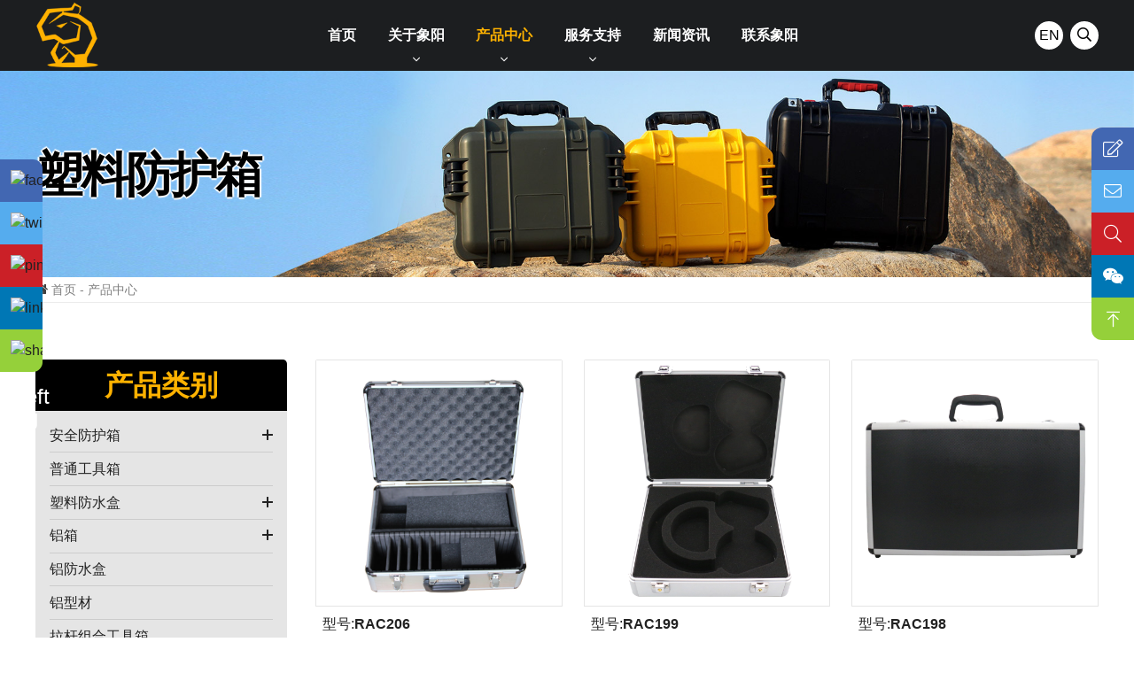

--- FILE ---
content_type: text/html; charset=utf-8
request_url: https://www.robustcasing.com/cn/products/180.html
body_size: 4436
content:
<!doctype html>
<html>
<head>
<meta http-equiv="Content-Type" content="text/html; charset=utf-8" />
<meta name="viewport" content="width=device-width,initial-scale=1,maximum-scale=1,minimum-scale=1,user-scalable=0" />
<meta name="format-detection" content="telephone=no,email=no"  />
<meta name="renderer" content="webkit">
<!--苹果-->
<meta name="apple-mobile-web-app-capable" content="yes" />
<!--uc-->
<meta name="screen-orientation" content="portrait">
<meta name="full-screen" content="yes">
<meta name="browsermode" content="application">
<!--其他-->
<meta name="x5-orientation" content="portrait">
<meta name="HandheldFriendly" content="true">
<meta name="MobileOptimized" content="320">
<title>仪器箱-宁波象阳壳体有限公司</title>
<link type="text/css" href="/static/cn/assets/css/fontawesome.min.css" rel="stylesheet" />
<link type="text/css" href="/static/cn/assets/css/style.css" rel="stylesheet" />
<script type="text/javascript" src="/static/cn/assets/js/jquery.min.js"></script>
<script type="text/javascript" src="/static/cn/assets/js/lib.js"></script>
</head>
<body>
<header>
  <div class="Flex justify-4 align-3 w-auto">
    <div class="logo"><a href="/cn.html" title="宁波象阳壳体有限公司" class="Flex align-3"><img src="/static/cn/assets/images/logo.png" alt="宁波象阳壳体有限公司"></a></div>
    <div class="menuBtn"></div>
    <ul class="nav">
      <li><a href="/cn.html" title="首页">首页</a></li>
      <li><a href="/cn/about.html" title="关于象阳">关于象阳</a><i class="has"></i>
        <ul class="subClass">
          <li><a href="/cn/factory.html" title="厂房设备">厂房设备</a></li>
        </ul>
      </li>
      <li class="on"><a href="/cn/products.html" title="产品中心">产品中心</a><i class="has"></i>
        <ul class="subClass">
                    <li><a href="/cn/products/142.html">安全防护箱</a>
          						<i class="hass"></i>
						<ul class="Subnav">
														<li><a href="/cn/products/193.html">高端改性PP系列</a></li>
														<li><a href="/cn/products/171.html">高端PP系列</a></li>
														<li><a href="/cn/products/163.html">经济型PP系列</a></li>
														<li><a href="/cn/products/160.html">高端ABS系列</a></li>
													</ul>
					          </li>
                    <li><a href="/cn/products/164.html">普通工具箱</a>
                    </li>
                    <li><a href="/cn/products/165.html">塑料防水盒</a>
          						<i class="hass"></i>
						<ul class="Subnav">
														<li><a href="/cn/products/167.html">经济型外壳</a></li>
														<li><a href="/cn/products/166.html">高端外壳</a></li>
													</ul>
					          </li>
                    <li><a href="/cn/products/168.html">铝箱</a>
          						<i class="hass"></i>
						<ul class="Subnav">
														<li><a href="/cn/products/173.html">枪箱</a></li>
														<li><a href="/cn/products/174.html">工具箱</a></li>
														<li><a href="/cn/products/175.html">卡片箱</a></li>
														<li><a href="/cn/products/184.html">硬币箱</a></li>
														<li><a href="/cn/products/176.html">手表箱</a></li>
														<li><a href="/cn/products/177.html">航空箱</a></li>
														<li><a href="/cn/products/178.html">唱片箱</a></li>
														<li><a href="/cn/products/179.html">化妆箱</a></li>
														<li><a href="/cn/products/180.html">仪器箱</a></li>
														<li><a href="/cn/products/181.html">急救箱</a></li>
														<li><a href="/cn/products/182.html">拉杆箱</a></li>
														<li><a href="/cn/products/183.html">公文箱</a></li>
													</ul>
					          </li>
                    <li><a href="/cn/products/170.html">铝防水盒</a>
                    </li>
                    <li><a href="/cn/products/169.html">铝型材</a>
                    </li>
                    <li><a href="/cn/products/190.html">拉杆组合工具箱</a>
                    </li>
                    <li><a href="/cn/products/187.html">塑料工具盒</a>
                    </li>
                    <li><a href="/cn/products/186.html">全铝箱</a>
                    </li>
                    <li><a href="/cn/products/185.html">滚塑箱</a>
                    </li>
                    <li><a href="/cn/products/188.html">塑料收纳盒</a>
                    </li>
                    <li><a href="/cn/products/192.html">铝镁合金手提箱</a>
                    </li>
                    <li><a href="/cn/products/191.html">雪茄盒</a>
                    </li>
                  </ul>
      </li>
      <li><a href="/cn/support.html" title="服务支持">服务支持</a><i class="has"></i>
        <ul class="subClass">
          <li><a href="/cn/honor.html" title="Honor">企业证书</a></li>
          <li><a href="/cn/catalog.html" title="Catalog">产品目录</a></li>
        </ul>
      </li>
      <li><a href="/cn/news.html" title="新闻资讯">新闻资讯</a></li>
      <li><a href="/cn/contact.html" title="联系象阳">联系象阳</a></li>
    </ul>
    <div class="Flex align-3 L-S">
      <a href="/" class="Language">EN</a>
      <a href="javascript:;" class="showBtn" title="search"></a>
    </div>
  </div>
</header>
<div class="s-Box">
  <form action="/cn/products.html" method="get" class=" Ent">
    <span>你需要找什么？</span>
    <a href="javascript:;" class="close" title="close"></a>
    <div class="Flex form-row">
      <input type="text" name="keyword" value="" placeholder="请输入关键词..." >
      <button type="submit" class="search-btn"></button>
    </div>
  </form>
</div>
<div class="bar">
  <div class="crumbs"><div class="w-auto"><span>塑料防护箱</span></div></div>
  <div class="pic"><img src="/static/cn/assets/images/bar-pro.jpg" alt=""></div>
</div>
<div class="pos"><div class="w-auto"><a href="/cn.html" title="/cn/products.html">首页</a> - 产品中心</div></div>
<div class=" section Products">
  <div class=" Flex justify-4 w-auto">
    <div class="Pro-L">
      <div class="sort-tit">产品类别</div>
      <ul class="sort-list">
        <!--        <li><a href="/cn/products/142.html">安全防护箱</a></li>
                <li><a href="/cn/products/164.html">普通工具箱</a></li>
                <li><a href="/cn/products/165.html">塑料防水盒</a></li>
                <li><a href="/cn/products/168.html">铝箱</a></li>
                <li><a href="/cn/products/170.html">铝防水盒</a></li>
                <li><a href="/cn/products/169.html">铝型材</a></li>
                <li><a href="/cn/products/190.html">拉杆组合工具箱</a></li>
                <li><a href="/cn/products/187.html">塑料工具盒</a></li>
                <li><a href="/cn/products/186.html">全铝箱</a></li>
                <li><a href="/cn/products/185.html">滚塑箱</a></li>
                <li><a href="/cn/products/188.html">塑料收纳盒</a></li>
                <li><a href="/cn/products/192.html">铝镁合金手提箱</a></li>
                <li><a href="/cn/products/191.html">雪茄盒</a></li>
        -->
                <li><a href="/cn/products/142.html">安全防护箱</a>
                    <i class="has"></i>
          <ul class="subSort">
                        <li><a href="/cn/products/193.html">高端改性PP系列</a></li>
                        <li><a href="/cn/products/171.html">高端PP系列</a></li>
                        <li><a href="/cn/products/163.html">经济型PP系列</a></li>
                        <li><a href="/cn/products/160.html">高端ABS系列</a></li>
                      </ul>
                  </li>
                <li><a href="/cn/products/164.html">普通工具箱</a>
                  </li>
                <li><a href="/cn/products/165.html">塑料防水盒</a>
                    <i class="has"></i>
          <ul class="subSort">
                        <li><a href="/cn/products/167.html">经济型外壳</a></li>
                        <li><a href="/cn/products/166.html">高端外壳</a></li>
                      </ul>
                  </li>
                <li><a href="/cn/products/168.html">铝箱</a>
                    <i class="has"></i>
          <ul class="subSort">
                        <li><a href="/cn/products/173.html">枪箱</a></li>
                        <li><a href="/cn/products/174.html">工具箱</a></li>
                        <li><a href="/cn/products/175.html">卡片箱</a></li>
                        <li><a href="/cn/products/184.html">硬币箱</a></li>
                        <li><a href="/cn/products/176.html">手表箱</a></li>
                        <li><a href="/cn/products/177.html">航空箱</a></li>
                        <li><a href="/cn/products/178.html">唱片箱</a></li>
                        <li><a href="/cn/products/179.html">化妆箱</a></li>
                        <li><a href="/cn/products/180.html">仪器箱</a></li>
                        <li><a href="/cn/products/181.html">急救箱</a></li>
                        <li><a href="/cn/products/182.html">拉杆箱</a></li>
                        <li><a href="/cn/products/183.html">公文箱</a></li>
                      </ul>
                  </li>
                <li><a href="/cn/products/170.html">铝防水盒</a>
                  </li>
                <li><a href="/cn/products/169.html">铝型材</a>
                  </li>
                <li><a href="/cn/products/190.html">拉杆组合工具箱</a>
                  </li>
                <li><a href="/cn/products/187.html">塑料工具盒</a>
                  </li>
                <li><a href="/cn/products/186.html">全铝箱</a>
                  </li>
                <li><a href="/cn/products/185.html">滚塑箱</a>
                  </li>
                <li><a href="/cn/products/188.html">塑料收纳盒</a>
                  </li>
                <li><a href="/cn/products/192.html">铝镁合金手提箱</a>
                  </li>
                <li><a href="/cn/products/191.html">雪茄盒</a>
                  </li>
              </ul>
    </div>
    <div class="Pro-R">
      <ul class="Flex pro-list">
                <li><a href="/cn/productshow/1052.html">
          <div class="pic"><img src="/img/65373bad11a54.jpg" alt="RAC206"></div>
          <h3 class="txt">
            <div class="PML"><span>型号:</span>RAC206</div>
            <div class="PSN"><span>尺寸:</span></div>
          </h3></a>
        </li>
                <li><a href="/cn/productshow/1044.html">
          <div class="pic"><img src="/img/65361d3336a12.jpg" alt="RAC199"></div>
          <h3 class="txt">
            <div class="PML"><span>型号:</span>RAC199</div>
            <div class="PSN"><span>尺寸:</span></div>
          </h3></a>
        </li>
                <li><a href="/cn/productshow/1043.html">
          <div class="pic"><img src="/img/65361bfd3de15.jpg" alt="RAC198"></div>
          <h3 class="txt">
            <div class="PML"><span>型号:</span>RAC198</div>
            <div class="PSN"><span>尺寸:</span></div>
          </h3></a>
        </li>
                <li><a href="/cn/productshow/1042.html">
          <div class="pic"><img src="/img/65361b57e4e90.jpg" alt="RAC197"></div>
          <h3 class="txt">
            <div class="PML"><span>型号:</span>RAC197</div>
            <div class="PSN"><span>尺寸:</span></div>
          </h3></a>
        </li>
                <li><a href="/cn/productshow/1040.html">
          <div class="pic"><img src="/img/6530ef51c0a1a.jpg" alt="RAC195"></div>
          <h3 class="txt">
            <div class="PML"><span>型号:</span>RAC195</div>
            <div class="PSN"><span>尺寸:</span></div>
          </h3></a>
        </li>
                <li><a href="/cn/productshow/1037.html">
          <div class="pic"><img src="/img/6530ed8d6bef4.jpg" alt="RAC192"></div>
          <h3 class="txt">
            <div class="PML"><span>型号:</span>RAC192</div>
            <div class="PSN"><span>尺寸:</span></div>
          </h3></a>
        </li>
                <li><a href="/cn/productshow/1030.html">
          <div class="pic"><img src="/img/652f764f8498c.jpg" alt="RAC185"></div>
          <h3 class="txt">
            <div class="PML"><span>型号:</span>RAC185</div>
            <div class="PSN"><span>尺寸:</span></div>
          </h3></a>
        </li>
                <li><a href="/cn/productshow/1029.html">
          <div class="pic"><img src="/img/652f7296b7596.jpg" alt="RAC184"></div>
          <h3 class="txt">
            <div class="PML"><span>型号:</span>RAC184</div>
            <div class="PSN"><span>尺寸:</span></div>
          </h3></a>
        </li>
                <li><a href="/cn/productshow/1027.html">
          <div class="pic"><img src="/img/652f3d2a1d5b6.JPG" alt="RAC182"></div>
          <h3 class="txt">
            <div class="PML"><span>型号:</span>RAC182</div>
            <div class="PSN"><span>尺寸:</span></div>
          </h3></a>
        </li>
              </ul>
      <div class="pagination">
          <style type="text/css">
            .pagination p{
                margin:0;
                cursor:pointer
            }
            .pagination{
                height:40px;
                padding:0px 0px 60px;
                text-align: center;
                width: 100%;
            }
            .pagination a{
                display:inline-block;
                margin-right:10px;
                padding:0px 12px;
                height:30px;
                border:1px #cccccc solid;
                background:#fff;
                text-decoration:none;
                color:#808080;
                font-size:12px;
                line-height:30px;
            }
            .pagination a:hover{
                color:#666;
                background: white;
                border:1px #666 solid;
            }
            .pagination a.cur{
                border:none;
                background:#666;
                color:#fff;
                border:1px solid #666;
            }
            .pagination p{
                display: inline-block;
                padding:0px 12px;
                font-size:12px;
                height:30px;
                line-height:30px;
                color:#bbb;
                border:1px #ccc solid;
                background:#fcfcfc;
                margin-right:8px;
                

            }
            .pagination p.pageRemark{
                border-style:none;
                background:none;
                margin-right:0px;
                padding:4px 0px;
                color:#666;
            }
            .pagination p.pageRemark b{
                color:#666;
            }
            .pagination p.pageEllipsis{
                border-style:none;
                background:none;
                padding:4px 0px;
                color:#808080;
            }
            .dates li {font-size: 14px;margin:20px 0}
            .dates li span{float:right}
        </style><div class="pagination"><p>首页</p> <p>上一页</p> <a href="" class="cur">1</a><a href="/cn/products/180.html?page=2" title="第"2"页" >2</a><a href="/cn/products/180.html?page=3" title="第"3"页" >3</a> <a href='/cn/products/180.html?page=2' title='下一页'>下一页</a> <a href='/cn/products/180.html?page=3' title='尾页'>尾页</a> </div> 
      </div>
    </div>
  </div>
</div>
<footer>
  <div class="w-auto">
    <div class=" Flex justify-4 align-3 SUB">
      <span>订阅象阳资讯!</span>
      <div class=" SUB-Ent">
        <form action="" method="post" class=" Flex justify-3 align-3">
          <input type="email" placeholder="输入你的邮箱" name="mail">
          <button type="submit">send</button>
        </form>
      </div>
    </div>
    <div class=" Flex justify-4 foot-m">
      <div class="f-part foot-Qlink">
        <strong>产品中心</strong>
                <a href="/cn/products/142.html">安全防护箱</a>
                <a href="/cn/products/164.html">普通工具箱</a>
                <a href="/cn/products/165.html">塑料防水盒</a>
                <a href="/cn/products/168.html">铝箱</a>
                <a href="/cn/products/170.html">铝防水盒</a>
                <a href="/cn/products/169.html">铝型材</a>
                <a href="/cn/products/190.html">拉杆组合工具箱</a>
                <a href="/cn/products/187.html">塑料工具盒</a>
                <a href="/cn/products/186.html">全铝箱</a>
                <a href="/cn/products/185.html">滚塑箱</a>
                <a href="/cn/products/188.html">塑料收纳盒</a>
                <a href="/cn/products/192.html">铝镁合金手提箱</a>
                <a href="/cn/products/191.html">雪茄盒</a>
              </div>
      <div class="f-part foot-Qlink">
        <strong><a href="/cn/honor.html" title="服务支持" style="color: rgb( 255,255,255,.9);">服务支持</a></strong>
        <a href="/cn/honor.html" title="企业证书">企业证书</a>
        <a href="/cn/catalog.html" title="产品目录">产品目录</a>
      </div>
      <div class="f-part foot-Qlink">
        <strong>快速链接</strong>
        <a href="/cn.html" title="首页">首页</a>
        <a href="/cn/about.html" title="关于象阳">关于象阳</a>
        <a href="/cn/factory.html" title="厂房设备">厂房设备</a>
        <a href="/cn/news.html" title="新闻资讯">新闻资讯</a>
        <a href="/cn/contact.html" title="联系象阳">联系象阳</a>
      </div>
      <div class="f-part foot-Con">
        <strong>联系方式</strong>
        <p>电话：<a href="tel:(86)574-63086395">+86-574-63086395</a></p>
				<p>邮箱：<a href="mailto:sales@robustcasing.com">sales@robustcasing.com</a></p>
				<p>微信：iackson5191</p>
				<p>手机：<a href="tel:+8613081925191">+8613081925191</a></p>
				<p>销售地址: 浙江省宁波市慈溪市人和路515号文化商务区浪木大厦1609</p>
				<p>工厂地址: 浙江省宁波市慈溪市逍林工业区樟新北路482号</p>
        <div class="gam">
          <a target="_blank" rel="noopener" href="http://twitter.com/Sunyoung" title="Sunyoung on Twitter"><i class="fa fa-twitter"></i></a>
          <a target="_blank" rel="noopener" href="http://facebook.com/Sunyoung" title="Sunyoung on Facebook"><i class="fa fa-facebook"></i></a>
          <a target="_blank" rel="noopener" href="http://instagram.com/Sunyoung/" title="Sunyoung on Instagram"><i class="fa fa-instagram"></i></a>
          <a target="_blank" rel="noopener" href="https://www.pinterest.ca/Sunyoung" title="Sunyoung on Pinterest"><i class="fa fa-pinterest"></i></a>
        </div>
      </div>
    </div>
    <div class=" Flex justify-4 copyright">
      <p>Copyright © 2023 宁波象阳壳体有限公司</p><p>技术支持：<a href="https://www.seo300.cn" target="_blank">shichuang</a></p>    </div> 
  </div>
</footer>
<div class="onlineservice">
  <ul>
    <li class="Op-btn" title="" data-network="message"><i class="fal fa-edit"></i></li>
    <li class="" title="email" data-network="email"><a href="mailto:sales@robustcasing.com" title="sales@robustcasing.com"><i class="fal fa-envelope"></i></a><span>sales@robustcasing.com</span></li>
    <li class="showBtn" title="search" data-network="search"><i class="fal fa-search"></i></li>
    <li class="" title="wechat" data-network="wechat"><i class="fa fa-weixin"></i><div class="QRcode"><img src="/static/cn/assets/images/ewm.png" alt=""></div></li>
    <li id="goTop" title="Back to top" data-network="goTop"></li>
  </ul>
</div>
<div class="popup-form">
  <div class="form">
    <div class="tit">
      <strong>定制需求</strong>
      <p>请详细告知你们的定制需求!</p>
    </div>
    <form onsubmit="return CheckAddmes();" action="" method="post">
      <div class="form-row">
        <label for="Name"> 称呼: <em>*</em></label>
        <input type="text" placeholder="" name="name" id="Name">
      </div>
      <div class="form-row">
        <label for="Email">邮箱: <em>*</em></label>
        <input type="email" placeholder="" name="mail" id="Email"></div>
      <div class="form-row">
        <label for="Company">公司名称: <em>*</em></label>
        <input type="text" placeholder="" name="gsname" id="Company">
      </div>
      <div class="form-row">
        <label for="Tel">电话: <em>*</em></label>
        <input type="text" placeholder="" name="phone" id="Tel">
      </div>
      <div class="form-row">
        <label for="Country">地址: <em>*</em></label>
        <input type="text" placeholder="" name="add" id="Country">
      </div>
      <div class="form-row">
        <label for="msgText">留言: <em>*</em></label>
        <textarea name="content" placeholder="" rows="5" id="msgText"></textarea>
      </div>
      <!-- <div class=" Flex align-3 form-row yzm">
        <input type="text" placeholder="* CAPTCHA" name="yanzhengma" id="YZM" value="" >
        <img src="/captcha.html" alt="captcha" />
      </div> -->
      <div><button type="submit" onclick="return CheckAddmes();" >提交留言</button></div>
    </form>
    <a href="javascript:;" class="close"></a>
  </div>
</div>
<script type="text/javascript" src="/static/cn/assets/js/sharethis.js"></script>
<script type="text/javascript" src="/static/cn/assets/js/5e62137cea56600012ef35ba.js"></script>
<iframe id="pxcelframe" title="pxcelframe" src="//t.sharethis.com/a/t_.htm?ver=1.1042.23346&amp;cid=c010&amp;cls=B#cid=c010&amp;cls=B&amp;dmn=tsunamicase.com&amp;rnd=1664242188733&amp;tt=t.dhj&amp;dhjLcy=741&amp;lbl=pxcel&amp;flbl=pxcel&amp;ll=d&amp;ver=1.1042.23346&amp;ell=d&amp;cck=__stid&amp;pn=%2F&amp;qs=na&amp;rdn=tsunamicase.com&amp;rpn=%2Fnews&amp;rqs=na&amp;cc=CN&amp;cont=AS&amp;ipaddr=" style="display: none;"></iframe>
</body>
</html>


--- FILE ---
content_type: text/css
request_url: https://www.robustcasing.com/static/cn/assets/css/style.css
body_size: 10149
content:
@charset "utf-8";
/* CSS Document */
@import url(Flex.css);

* { -webkit-text-size-adjust: auto !important; -ms-text-size-adjust: auto !important; }/*Chrome默认字体最小为12px，*/
html, body { -webkit-font-smoothing: antialiased; -moz-osx-font-smoothing: grayscale; margin: 0; padding: 0;}/*字体抗锯齿渲染*/
body { font: normal 100%/1.5 'Microsoft YaHei', 'Arial', 'Helvetica', 'sans-serif'; color: #222; }
article, aside, details, figcaption, figure, footer, header, hgroup, menu, nav, section { display: block; }
div, h1, h2, h3, h4, h5, h6, b, em, i, span, ul, ol, dl, li, dt, dd, p, blockquote, pre, form, fieldset, table, th, td, input, textarea, button { font-size:100%; font-style: normal; font-weight: normal; margin: 0; padding: 0; }
table { cellspacing:0; cellpadding:0; border-spacing:0 }
ul, ol, dl, li, dt, dd { list-style: none; }
input, textarea, button, select { background:none; border: none; outline: none; text-decoration: none; resize: none; font: normal 100%  'Microsoft YaHei', 'Arial', 'Helvetica', 'sans-serif';}
input, button, textarea { -moz-appearance:none; -webkit-appearance: none !important; appearance:none; } /*去除input默认样式*/ 
input:-webkit-autofill, input:-webkit-autofill:hover, input:-webkit-autofill:focus { -webkit-text-fill-color: #222; -webkit-transition: background-color 43200s ease-in-out 0s; transition: background-color 43200s ease-in-out 0s; }/*去除自动填充后默认背景色*/
input:autofill, input:autofill:hover, input:autofill:focus { -webkit-text-fill-color: #222; -webkit-transition: background-color 43200s ease-in-out 0s; transition: background-color 43200s ease-in-out 0s; }/*去除自动填充后默认背景色*/
input,textarea,select  { border:solid 1px #ccc; -webkit-border-radius: 2px; border-radius: 2px; box-sizing:border-box; }/*自定义边框*/
input:focus, input:hover, textarea:focus, textarea:hover, select:focus, select:hover{border: 1px solid #ffb200;}/*选中后及鼠标上移*/
a {color: inherit; outline: none; text-decoration: none; cursor:pointer;}
a:hover { color: #ffb200; }
a:focus, botton:focus, input:focus, textarea:focus  { outline: none; -webkit-tap-highlight-color: rgba(0,0,0,0); -webkit-tap-highlight-color: transparent; }/*去掉高光样式：*/
a:hover img { border: none; }
img, video {display:block; max-width: 100%; height: auto; border: none; outline: none; }
.clearfix { clear: both; zoom: 1; *zoom:1;}
.clearfix:after { content: ""; display: block; height: 0; clear: both; visibility: hidden; overflow: hidden; }
/*::-webkit-scrollbar{width:8px;height: auto} 滚动条整体样式
::-webkit-scrollbar-track{background-color:#eee;}滚动条里面小方块
::-webkit-scrollbar-thumb{background-color:#03a349;}滚动条里面轨道
::-webkit-scrollbar-thumb:hover {background-color:#4eab90;}
::-webkit-scrollbar-thumb:active {background-color:#4eab90;}*/

/********* public css *********/
body{ min-width:320px; }
.w-auto{ width:100%; max-width: 1200px; margin: 0 auto; position: relative; box-sizing:border-box; }

/********* header css *********/
header { height: 80px; width: 100%; background:rgb(28,30,32,1)/*#1c1e20*/; position: relative; top:0; z-index:999;box-sizing:border-box;}
header .w-auto, .logo, .logo a { height:100%;}
.logo a img{ width:auto; height:100%;}
.menuBtn{ display:none;}

/*** nav css ***/
.nav{ display: box; display: -webkit-box;display: -moz-box;display: -ms-flexbox;display: -webkit-flex; display: flex; -webkit-box-orient: horizontal;
-webkit-flex-flow: row wrap; -moz-flex-flow: row wrap; -ms-flex-flow: row wrap; -o-flex-flow: row wrap; flex-flow: row wrap; 
-webkit-box-pack: flex-end; -webkit-justify-content: flex-end; -moz-justify-content: flex-end; -ms-justify-content: flex-end; -o-justify-content: flex-end; justify-content: flex-end;
 height:100%;} 
.nav > li{ height:100%; position:relative; z-index:9; }
.nav > li a { font-size:100%; text-transform: uppercase;}
.nav > li > a { display: box; display: -webkit-box;display: -moz-box; display: -ms-flexbox; display: -webkit-flex; display: flex; -webkit-box-align: center; -webkit-align-items: center; -moz-align-items: center; -ms-align-items: center; -o-align-items: center; align-items: center; height:100%; font-weight:bold; color:#fff; padding:0 1.4vw; position:relative; box-sizing:border-box;-webkit-transition: .4s; transition: .4s; }
.nav > li > .has{ color:#fff; position:absolute; bottom:0; left:50%; -webkit-transform:translate(-50%,0);-ms-transform:translate(-50%,0);-o-transform:translate(-50%,0);transform:translate(-50%,0); }
.nav > li > .has::before{content: "\f107"; font:300 100% "Awesome5"; }
.nav li .subClass li{ position:relative; padding:.75em 1.5em; white-space:nowrap; color:#fff; border-bottom:solid 1px rgb(255,255,255,.1); box-sizing: border-box;}
/*.nav li .subClass li:first-child{ padding-top:0}*/
.nav li .subClass li a{ display:block;text-transform: capitalize;}
.nav > li > a:hover, .nav > li.on > a,.nav > li:hover > .has::before { color:#ffb200; -webkit-transition: .4s; transition: .4s;  }
.nav li .subClass .Subnav{ display: none; position: absolute; left:100%; top: 0; min-width:160px; background:rgb(0,0,0,.9);border-radius:0 .25em .25em 0;  }
.nav li .subClass .hass{ position:absolute; top:50%; right:1.5em; -webkit-transform:translate(0,-50%);-ms-transform:translate(0,-50%);-o-transform:translate(0,-50%);transform:translate(0,-50%);}
.nav li .subClass .hass::before{content: "\f105"; font:300 100% "Awesome5"; }
@media (min-width: 1025px) {
.nav li .subClass { position: absolute; top:calc(100% + 1px); z-index: 999; min-width:160px; border-radius: .25em; background:rgb(0,0,0,.8); opacity: 0; 
-webkit-transform: perspective( 600px ) rotateX( -90deg ); -moz-transform: perspective( 600px ) rotateX( -90deg ); -ms-transform: perspective( 600px ) rotateX( -90deg ); -o-transform: perspective( 600px ) rotateX( -90deg ); transform: perspective( 600px ) rotateX( -90deg ); 
-webkit-transition: -webkit-transform 0.5s ease, opacity 0.6s ease, max-height 0.6s step-end, max-width 0.6s step-end, padding 0.6s step-end; 
-o-transition: -o-transform 0.5s ease, opacity 0.6s ease, max-height 0.6s step-end, max-width 0.6s step-end, padding 0.6s step-end; 
transition: transform 0.5s ease, opacity 0.6s ease, max-height 0.6s step-end, max-width 0.6s step-end, padding 0.6s step-end; 
-webkit-transform-origin: 0% 0%; -moz-transform-origin: 0% 0%; -ms-transform-origin: 0% 0%; -o-transform-origin: 0% 0%; transform-origin: 0% 0%; }
.nav li:hover .subClass{ opacity: 1; -webkit-transform: perspective( 600px ) rotateX( 0deg ); -moz-transform: perspective( 600px ) rotateX( 0deg ); -ms-transform: perspective( 600px ) rotateX( 0deg ); -o-transform: perspective( 600px ) rotateX( 0deg ); transform: perspective( 600px ) rotateX( 0deg ); 
-webkit-transition: -webkit-transform 0.5s ease, opacity 0.2s ease, max-height 0s step-end, max-width 0s step-end, padding 0s step-end; 
-o-transition: -o-transform 0.5s ease, opacity 0.2s ease, max-height 0s step-end, max-width 0s step-end, padding 0s step-end; 
transition: transform 0.5s ease, opacity 0.2s ease, max-height 0s step-end, max-width 0s step-end, padding 0s step-end; }
.nav li .subClass li:hover .Subnav{ display: block;}
}

/*** 语言 ***/
.L-S a{ width:2em; height:2em; text-align:center; line-height:2em; background:rgb(255,255,255,1); color:#000; position:relative; margin-left:.5em; -webkit-border-radius: 50%; border-radius: 50%;}
.L-S a:hover{ background:#ffb200; -webkit-transition: .4s; transition: .4s;}

/*** 搜索 ***/
.L-S .showBtn::after {content: "\f002"; font:400 100% "Awesome5"; }
.s-Box{ position:fixed; top:0; right:0; left:0; bottom:0; background: rgba(0,0,0,.5); width:100%; height:100vh; z-index:95; opacity:0;
-webkit-transition: 0.5s ease 0s; -moz-transition: 0.5s ease 0s; -ms-transition: 0.5s ease 0s; -o-transition: 0.5s ease 0s; transition: 0.5s ease 0s;
-webkit-transform: translateY(-100%); -moz-transform: translateY(-100%); -ms-transform: translateY(-100%); -o-transform: translateY(-100%); transform: translateY(-100%);}
.s-Box.show{ opacity:1; -webkit-transform: translateY(0); -moz-transform: translateY(0); -ms-transform: translateY(0); -o-transform: translateY(0); transform: translateY(0);}
.s-Box .Ent{ width:55%; background:#fff; padding:4em; margin:0 auto; position:relative; top:50%; -webkit-transform:translate(0,-50%);-ms-transform:translate(0,-50%);-o-transform:translate(0,-50%);transform:translate(0,-50%); box-sizing:border-box;}
.s-Box .Ent span{ display:block; font-size:187.5%; text-align:center; width:100%; margin-bottom:32px;}
.s-Box .Ent .form-row{border-bottom: 1px solid #3f3f3f;}
.s-Box .Ent input[type="text"]{ width: calc(100% - 2.5em); padding:.5em .25em; border:none; box-sizing:border-box; }
.s-Box .Ent button[type="submit"]{ width:2.5em; padding:.5em 0; border:none; cursor:pointer; }
.s-Box .Ent button[type="submit"]::after {content: "\f002"; font:400 125% "Awesome5"; }
.close { display: box; display: -webkit-box;display: -moz-box;display: -ms-flexbox;display: -webkit-flex; display: flex; -webkit-box-orient: horizontal;
-webkit-box-align: center; -webkit-align-items: center; -moz-align-items: center; -ms-align-items: center; -o-align-items: center; align-items: center;
-webkit-box-pack: center; -webkit-justify-content: center; -moz-justify-content: center; -ms-justify-content: center; -o-justify-content: center; justify-content: center; 
position: absolute; top: -.75em; right: -.75em; width:2em; height:2em; background:#000; border:solid 2px #fff; cursor:pointer;-webkit-border-radius: 100%;-moz-border-radius: 100%;-ms-border-radius: 100%;-o-border-radius: 100%;border-radius: 100%;}
.close::after {content: "\f00d"; font:300 150%/1 "Awesome5"; color:#fff; }

/********* footer css *********/
footer { background:#1c1e20; color: rgba(255,255,255,.9); padding:2.5em 0; box-sizing:border-box}
footer .SUB { width:100%; padding:1em 0 2em 0;}
footer .SUB span{ width:50%; text-align:center; font-size:200%; font-weight:bold;}
footer .SUB .SUB-Ent{ width:50%;}
footer .SUB input[type="email"] { width:50%; color: rgb( 255,255,255,1); border:1px solid rgb( 255,255,255,.25); border-right:none; height:2.25em; padding:0 .5em; border-radius: .2em 0 0 .2em; box-sizing:border-box; }
footer .SUB button[type="submit"]{padding:0 2em; height:2.25em; text-align:center; background: rgb( 255,255,255,.25); border: none; border-radius: 0 .2em .2em 0; transition: 0.5s all; cursor:pointer; text-transform: uppercase; font-weight:bold; color:#ffb200; border-left:none; box-sizing:border-box;}
footer .SUB  button[type="submit"]:hover{ background: rgb( 0,0,0,1); }
footer .SUB input:-webkit-autofill,footer .SUB input:-webkit-autofill:hover,footer .SUB input:-webkit-autofill:focus { -webkit-text-fill-color: #fff; }/*去除自动填充后默认背景色*/
footer .SUB input:autofill,footer .SUB input:autofill:hover,footer .SUB input:autofill:focus { -webkit-text-fill-color: #fff; }/*去除自动填充后默认背景色*/
footer .foot-m { width:100%; padding:4em 0; border-top:solid 1px rgb( 255,255,255,.25); border-bottom:solid 1px rgb( 255,255,255,.25);}
footer .foot-m strong{ display:block; font-size:125%; padding:.25em 0;}
footer .foot-m .foot-Qlink a{ display:block; color: rgb( 255,255,255,.35); padding:.25em 0;}
footer .foot-m .foot-Qlink strong a{padding:.0;}
footer .foot-m .foot-Con{ width:30%}
footer .foot-m .foot-Con p{ color: rgb( 255,255,255,.35); padding:.25em 0;}
footer .gam { margin-top:1em;}
footer .gam a{ font-size:125%; margin:0 .25em;}
footer .copyright{ width:100%; line-height:2; font-size:87.5%; color: rgb( 255,255,255,.35); }

/* 侧边栏 */
.onlineservice { position: fixed; top:20%; right: 0; z-index: 10;-webkit-border-radius: 4px; }
.onlineservice ul li { width:3em; height:3em; background-color:#000; color:#fff; text-align:center; position:relative; cursor:pointer; }
.onlineservice ul li:first-child{border-radius: 12px 0 0 0;}
.onlineservice ul li:last-child{border-radius: 0 0 0 12px;}
.onlineservice ul li[data-network='message'] { background-color: #4267B2; }
.onlineservice ul li[data-network='email'] { background-color: #55acee; }
.onlineservice ul li[data-network='email'] span { text-indent:99em; display:block; }
.onlineservice ul li[data-network='search'] { background-color: #CB2027; }
.onlineservice ul li[data-network='wechat'] { background-color: #0077b5; }
.onlineservice ul li[data-network='wechat'] .QRcode{ position:absolute; width:10em; left:13em; bottom:0;}
.onlineservice ul li[data-network='wechat']:hover .QRcode{ left:-10em; }
.onlineservice ul li[data-network='goTop'] { background-color: #95D03A; }
.onlineservice ul li i{ font-size:125%; position:absolute; top:50%; left:50%; color:#fff; -webkit-transform:translate(-50%,-50%); -ms-transform:translate(-50%,-50%); -o-transform:translate(-50%,-50%); transform:translate(-50%,-50%);}
/* 返回顶部 */
#goTop::before{content: "\f341"; font:300 125% "Awesome5"; position:absolute; top:50%;left:50%;-webkit-transform:translate(-50%,-50%);-ms-transform:translate(-50%,-50%);-o-transform:translate(-50%,-50%);transform:translate(-50%,-50%); }
#goTop:hover{ background:#1a1a1a;}

/***留言弹窗***/
.popup-form { width: 100%; height: 100%; background: rgba(0, 0, 0, .75); position: fixed; top: 0; left: 0; z-index: 10001; -webkit-transform:scale(0);-ms-transform:scale(0);-o-transform:scale(0);transform:scale(0);-webkit-transition:all .5s; -o-transition:all .5s; transition:all .5s; }
.popup-form.show{-webkit-transform:scale(1);-ms-transform:scale(1);-o-transform:scale(1);transform:scale(1);}
.popup-form .tit { margin-bottom:1em;}
.popup-form .tit strong{ font-size:250%; font-weight:bold;}
.popup-form .tit p{ font-size:112.5%;}
.popup-form .form { width:50%; background:#fff; padding:2.5em; position: absolute; top: 50%; left: 50%; -webkit-transform:translate(-50%,-50%);-ms-transform:translate(-50%,-50%);-o-transform:translate(-50%,-50%);transform:translate(-50%,-50%); box-sizing:border-box; }
.popup-form .form .form-row { width:100%; margin-top:.75em;}
.popup-form .form .form-row:first-child{ margin-top:0}
.popup-form .form .form-row label{ font-size:87.5%;}
.popup-form .form input,.popup-form .form textarea { display:block; width:100%; padding:.4em; }
.popup-form .form select{outline: none; display:block; width:100%; padding:.5em; }
.popup-form .form textarea { resize: vertical;}
.popup-form .form .yzm input{ width: 8em!important; text-align:center;}
.popup-form .form button[type="submit"]{ padding:.75em 2em; margin-top:1em; text-align:center; background: #000; color:#fff; border: none;cursor:pointer; -webkit-border-radius: 4px; border-radius: 4px; -webkit-transition: 0.5s; transition: 0.5s;}
.popup-form .form button[type="submit"]:hover{background: #ffb200; color:#fff; }

@media (min-width: 1921px) {
body{ font-size:.833333333vw; }
.w-auto{ max-width: 75vw; }
header { height: 4.16666667vw; }
}
@media (max-width: 1200px) {
.w-auto{ padding:0 16px; }
.popup-form .form { width:75%; }
}

@media (max-width: 1024px) {
header { height: 60px; }
.menuBtn { display:block; position:absolute; right:0; z-index:99; background:#ffb200; text-align:center; width:60px; height: 60px; padding:12px; cursor: pointer; -ms-transition: all .3s; -moz-transition: all.3s; -webkit-transition:all .3s; -o-transition:all .3s; transition:all .3s; box-sizing:border-box;}
.menuBtn b { display: block; height: 3px; background: #000; margin: 6px 0 8px; -webkit-border-radius: 2px; -moz-border-radius: 2px; -o-border-radius: 2px; border-radius: 2px; -ms-transition: all .3s; -moz-transition: all.3s; -webkit-transition:all .3s; -o-transition:all .3s; transition:all .3s; }
.menuBtn.open b { display: none; margin: 0; position: absolute; top:48%; width: 39px }
.menuBtn.open b:first-child { display: block; transform: rotate(45deg); -webkit-transform: rotate(45deg); -o-transform: rotate(45deg); -ms-transform: rotate(45deg) }
.menuBtn.open b:last-child { display: block; transform: rotate(-45deg); -webkit-transform: rotate(-45deg); -o-transform: rotate(-45deg); -ms-transform: rotate(-45deg) }
.nav{ display:block; width:100%; height:100%; position:fixed; top: 60px; left:-100%; z-index:98; background: rgba(255,255,255,1); padding:16px; border-top:solid 2px #ffb200;-o-transition: .3s; -ms-transition: .3s; -moz-transition: .3s; -webkit-transition: .3s; transition:.3s; box-sizing:border-box; } 
.nav.show{ left:0; } 
.nav > li{ font-size:100%; height: auto; display:block; margin-right:0; border-bottom:solid 1px rgba(0,0,0,.5); }
.nav > li a{color:#000; padding:8px; }
.nav > li:after,.nav > li.on:after { display:none;}
.nav > li > .has{ width:40px; height:40px; line-height:40px; text-align:center; top:0; bottom:inherit;left:inherit; right:0; -webkit-transform: none;-ms-transform: none;-o-transform: none;transform: none;}
.nav > li > .has::before{content:"\f067";font:300 125% "Awesome5"; color:#ffb200; }
.nav > li.active > .has::before{content:"\f068"; }
.nav li .subClass{ display:none; background:none; position:relative;}
.nav li .subClass:before {content:""; position:absolute; top: 0; left:10px; width:1px; height:100%; background:rgba(0,0,0,1); }
.nav li .subClass li{ position: relative; padding:0; border:none; }
.nav li .subClass li a::before {content:""; display:inline-block; vertical-align:6px; width:8px; height:1px; background:rgba(0,0,0,1); }
.nav li .subClass li a{ display: inline-block; color: #000; margin-left:3px;}
.nav li .subClass .Subnav{ display: none; position: relative; left:0;  top: 0; background:none; min-width:auto; width: 100%; white-space:nowrap; border-radius:0;}
.nav li .subClass .Subnav li{ margin-left:1.5em;}
.nav li .subClass .Subnav li a::before{display: none;}
.nav li .subClass .hass{ display: inline-block; position: relative; top:0; right:0; width:40px; height:40px; line-height:40px; text-align: center; -webkit-transform: none;-ms-transform: none;-o-transform: none;transform: none;}
.nav li .subClass .hass::before{content: "\f067"; font:300 100% "Awesome5"; color:#ffb200; }
.nav li .subClass li.active > .hass::before{content:"\f068"; }

.L-S{ margin-right:60px; }
.s-Box .Ent{ width:94%; padding:1.5em; }

.popup-form .form { width:95%; max-height:calc(100vh - 64px); padding:1em; overflow-x:hidden; overflow-y:scroll;}
.popup-form .form .close { top: .25em; right: .25em; }
.popup-form .tit strong{ font-size:150%; line-height:1}
.popup-form .form .form-row{ margin-top:.5em;}
}

@media (max-width: 800px) {
header { height: 48px; }
.menuBtn { width:48px; height: 48px;padding:9px;}
.menuBtn b {  margin: 3px 0 6px;  }
.menuBtn.open b { top:48%; width: 32px; }
.nav{ top: 48px;}
.nav > li{ font-size:16px;}
.L-S {margin-right: 60px;}
footer .SUB span{ width:100%; font-size:150%;}
footer .SUB .SUB-Ent{width:100%;}
footer .SUB input[type="email"] { width:65%; }
footer .foot-m{ padding:2.5em 0;}
footer .foot-m .foot-Qlink{ display:none; width:100%;}
footer .foot-m .foot-Qlink:first-child{ display:block;}
footer .foot-m .foot-Qlink a{ display:inline-block; margin-right:1em;}
footer .foot-m .foot-Con{ width:100%; margin-top:1em;}

.onlineservice ul li { width:2em; height:2em;}
.onlineservice ul li i{ font-size:100%;}
}
@media (max-width: 480px) {
body{ font-size:14px;}
}


/********* index css *********/
.button-prev,.button-next{ display: box; display: -webkit-box; display: -moz-box; display: -ms-flexbox; display: -webkit-flex; display: flex; -webkit-box-orient: horizontal;
-webkit-box-pack: center; -webkit-justify-content: center; -moz-justify-content: center; -ms-justify-content: center; -o-justify-content: center; justify-content: center; 
-webkit-box-align: center; -webkit-align-items: center; -moz-align-items: center; -ms-align-items: center; -o-align-items: center; align-items: center; 
cursor: pointer; outline:none;}
.button-prev::before{content: "\f104"; font:100 100%/1 "Awesome5";}
.button-next::before{content: "\f105"; font:100 100%/1 "Awesome5";}
.swiper-pagination{ line-height: normal;}

/*** .banner css ***/ 
.banner { width:100%; height: 40vw; position:relative;}
.banner .swiper-wrapper,.banner .swiper-slide { width:100%; position:relative; }
.banner .swiper-slide img { position: absolute; top: 0; bottom: 0; left: 0; right: 0; width: 100%; height: 100%; object-fit: cover; object-position:center;}
.banner .button-prev,.banner .button-next{ position:absolute; top:45%; z-index:2; font-size:300%; color:#fff;-webkit-transform:translate(0,-50%);-ms-transform:translate(0,-50%);-o-transform:translate(0,-50%);transform:translate(0,-50%);background: rgb( 0,0,0,.5);/* padding: .1em .35em;*/ width:1.1em; height:1.1em; -webkit-border-radius: 50%;border-radius: 50%;}
.banner .button-prev{ left:.25vw;}
.banner .button-next{ right:.25vw;}
.banner .button-prev::before,.banner .button-next::before{ position: absolute; top:50%;left:50%;-webkit-transform:translate(-50%,-50%);-ms-transform:translate(-50%,-50%);-o-transform:translate(-50%,-50%);transform:translate(-50%,-50%);}
.banner .swiper-pagination-bullet { width: 16px; height: 16px; background: transparent; position: relative; z-index: 0; -webkit-border-radius: 50%; border-radius: 50%; opacity: 1; outline: none;}
.banner .swiper-pagination-bullet::before { content: ''; position: absolute; top: 3px; left: 3px; width: 10px; height: 10px; background: rgb( 0,0,0,1); border-radius: 50%; outline: none; }
.banner .swiper-pagination-bullet-active{ border: 1px solid #ffb200; position: relative; z-index: 0; border-radius: 50%; opacity: 1;}
.banner .swiper-pagination-bullet-active::before{ background: #ffb200;}
.banner .inner{ position: absolute; z-index: 2; width: 40%; }
.banner .inner h3{ font: 2.7vw Impact, Haettenschweiler, "Franklin Gothic Bold", "Arial Black", "sans-serif"; margin-bottom: .75em;}
.banner .inner p{ font-size: 1.25vw; }
.banner .inner p::before{content: "\f00c"; font:300 87.5%/1 "Awesome5"; margin-right: .25em; }
.banner .s1 .inner{ top: 5%; left: 20%; color: #000; }
.banner .s1 .inner h3{ margin-bottom: .5em; }
.banner .s2 .inner{ top: 27.5%; left: 55%; }
.banner .s3 .inner{ top: 33.5%; left: 55%; }


/*** index public css ***/ 
.section{ padding:4em 0; position:relative; box-sizing:border-box;}
.sec-tit{ font-size:250%; font-weight: bold; line-height:1; color:#1c1e20; text-transform: uppercase; letter-spacing:-2px; text-align:center; margin-bottom:.8em;}
.sec-tit::after { content: ""; display: block; background:#ffb200; height:2px; width:10vw; margin:0 auto; margin-top:.25em;}

/*** sec1 产品目录 ***/
.sec1 {background:#f0f0f0;}
.sec1 ul{ margin-top:-1.5em;}
.sec1 li{ position:relative; width:calc(33.333333% - 1em); background-color:#eaeaea; margin:1.5em 1.5em 0 0; text-align:center; -webkit-border-radius: 2px; border-radius: 2px; box-sizing:border-box; overflow:hidden}
.sec1 li:nth-child(3n) { margin-right:0; }
.sec1 li h3{ position:relative; z-index:2; font-size:100%; line-height:1.5; color:#fff; text-transform:Capitalize; background: rgb( 28,30,32,1); padding: .5em; box-sizing:border-box;-ms-text-overflow: ellipsis;text-overflow: ellipsis;white-space: nowrap;overflow: hidden;word-break: break-all;}
.sec1 li a:hover h3{ color:#ffb200; -webkit-transition: .4s ease 0s; -moz-transition: .4s ease 0s; -ms-transition: .4s ease 0s; -o-transition: .4s ease 0s; transition: .4s ease 0s;}
.sec1 li .pic { position:relative; box-sizing:border-box;}
.sec1 li .pic:after { content: ""; display: block; padding-bottom: 66.6666666%;}
.sec1 li .pic img { position: absolute; bottom: 0; right: 0; width: 100%; height: 100%; object-fit: cover; object-position: center;}
.sec1 li a:hover .pic { -webkit-transform:scale(1.1);-ms-transform:scale(1.1);-o-transform:scale(1.1);transform:scale(1.1);-webkit-transition:all .5s; -o-transition:all .5s; transition:all .5s;}

/*** sec2 关于 ***/
.sec2{ padding-bottom:0}
.sec2 .sec2-con{ width:100%; position:relative;min-height:500px;}
.sec2 .sec2-con::before { content: ""; position:absolute;top:0; right:0; bottom:0; left:0; z-index:1; width:100%; height:100%; background-color: rgb( 28,30,32,.8);}
.sec2 .sec2-con::after { content: ""; position:absolute;top:0; right:0; bottom:0; left:0; width:100%; height:100%;background: url('../images/about2.jpg') no-repeat 50% bottom; background-size:cover;}
.sec2 .w-auto{ height:100%; z-index:3;}
.sec2 .sec2-con .txt{ color:#fff; padding:0 8em; margin:0 auto; text-indent: 2em; line-height: 2;}
.more{ display: box; display: -webkit-box;display: -moz-box;display: -ms-flexbox;display: -webkit-flex; display: flex; -webkit-box-orient: horizontal;
-webkit-box-pack: center; -webkit-justify-content: center; -moz-justify-content: center; -ms-justify-content: center; -o-justify-content: center; justify-content: center; 
-webkit-box-align: center; -webkit-align-items: center; -moz-align-items: center; -ms-align-items: center; -o-align-items: center; align-items: center;
width:8em; margin:2em auto 0; padding:.5em 0; font-size:87.5%; font-weight:bold; color:#fff; position:relative; border: solid 1px rgb( 255,255,255,.5); text-transform: uppercase; cursor:pointer; -webkit-border-radius: 4px; border-radius: 4px; -moz-appearance: none; overflow: hidden}
.more a{ position: relative; z-index: 9;}
.more a::before{content: "\f04b"; font: 100%/1 "FontAwesome"; margin-right:4px;}
.more::after { content: ""; position: absolute; top: 0; left: 150%; width: 200%; height: 100%;  -webkit-transform: skew(-20deg); transform: skew(-20deg); 
background-image: -moz-linear-gradient(90deg, transparent, hsla(0,0%,100%,.25), transparent);
background-image: -webkit-gradient(linear, 90deg, transparent, hsla(0,0%,100%,.25), transparent);
background-image: -webkit-linear-gradient(90deg, transparent, hsla(0,0%,100%,.25), transparent);
background-image: -o-linear-gradient(90deg, transparent, hsla(0,0%,100%,.25), transparent);
background-image: -ms-linear-gradient(90deg, transparent, hsla(0,0%,100%,.25), transparent);
background-image: linear-gradient(90deg, transparent, hsla(0,0%,100%,.25), transparent);}
.more:hover::after { left: -150%; -webkit-transition: .5s ease 0s; transition: .5s ease 0s; }

.sec6 li { position:relative; box-sizing:border-box;}
.sec6 li:after { content: ""; display: block; padding-bottom: 66.6666666%;}
.sec6 li img { position: absolute; bottom: 0; right: 0; width: 100%; height: 100%; object-fit: cover; object-position: center;}


/*** sec3 定制服务 ***/
.sec3 ul{ margin-top:-1.5em;}
.sec3 li{ position:relative; width:calc(33.333333% - 1em); background-color:#eaeaea; margin:1.5em 1.5em 0 0; text-align:center; -webkit-border-radius: 2px; border-radius: 2px; box-sizing:border-box; overflow:hidden}
.sec3 li:nth-child(3n) { margin-right:0; }
.sec3 li .text{ position:relative; z-index:2; font-size:100%; line-height:1.5; color:#fff; text-transform:Capitalize; background: rgb( 28,30,32,1); width: calc(100% - 3em); padding:.5em; box-sizing:border-box; -ms-text-overflow: ellipsis;text-overflow: ellipsis; white-space: nowrap; overflow: hidden; word-break: break-all; box-sizing:border-box;}
.sec3 li a:hover .text{ color:#ffb200; -webkit-transition: .4s ease 0s; -moz-transition: .4s ease 0s; -ms-transition: .4s ease 0s; -o-transition: .4s ease 0s; transition: .4s ease 0s;}
.sec3 li .pic { position:relative; box-sizing:border-box;}
.sec3 li .pic:after { content: ""; display: block; padding-bottom: 66.6666666%;}
.sec3 li .pic img { position: absolute; bottom: 0; right: 0; width: 100%; height: 100%; object-fit: cover; object-position: center;}
.sec3 li a:hover .pic { -webkit-transform:scale(1.1);-ms-transform:scale(1.1);-o-transform:scale(1.1);transform:scale(1.1);-webkit-transition:all .5s; -o-transition:all .5s; transition:all .5s;}
.sec3 li a.Op-btn{ position:absolute; bottom:0; right:0; z-index:3; width:3em; line-height:2.5em; background:#ffb200; color:#000;}
.sec3 li a.Op-btn::after { content: "OPEN"; display:block; font-size:75%; }

/*** sec4 新闻 ***/
.sec4{ background:#f0f0f0;}
.sec4 li { height:auto; position:relative; padding-bottom:1em;  box-sizing:border-box;}
.sec4 li .pic { width:100%; position:relative;overflow: hidden; border-radius: 2px; }
.sec4 li .pic::after {content: ""; display: block; padding-bottom: 66.66666%;}
.sec4 li .pic img { position:absolute; top: 0;bottom: 0;left: 0;right: 0;width: 100%; height: 100%; object-fit: cover; object-position: center;}
.sec4 li .tit{ font-size:125%; color:#000; margin:.5em 0; text-overflow: -o-ellipsis-lastline; overflow: hidden; text-overflow: ellipsis; display:-webkit-box;-webkit-line-clamp: 1;line-clamp: 1;-webkit-box-orient: vertical;}
.sec4 li .txt{ font-size:87.5%; color:#888; line-height:1.8; text-overflow: -o-ellipsis-lastline; overflow: hidden; text-overflow: ellipsis; display: -webkit-box;-webkit-line-clamp: 2; line-clamp: 2; -webkit-box-orient: vertical;}
.sec4 li .time{ font:87.5%  Arial, Helvetica, sans-serif; color:#999; position:relative; margin:1em 0;}
.sec4 li .time::before{content: "\f017"; font: 100%/1 "Awesome5"; color: #ffb200; margin-right:.5em; }
.sec4 li .more2 {  margin-top: 2em; color: #ffb200; }
.swiper-btn{ position:relative; width:100%; height: 1px; margin-top: 2em;}
.swiper-btn .lr-btn {display: box; display: -webkit-box;display: -moz-box;display: -ms-flexbox;display: -webkit-flex; display: flex; -webkit-box-orient: horizontal;
-webkit-box-pack: space-between; -webkit-justify-content: space-between; -moz-justify-content: space-between; -ms-justify-content: space-between; -o-justify-content: space-between; justify-content: space-between; 
-webkit-box-align-content: center; -webkit-align-content: center; -moz-align-content: center; -ms-align-content: center; -o-align-content: center; align-content: center;
position: absolute; bottom:-1.3em; left: 24%; z-index:30; padding: .6em; border-radius: 50%; background: #fff; box-shadow: 0 0 .25em rgb( 0,0,0,.5);}
.swiper-btn .button-prev, .swiper-btn .button-next{ font-size:150%;}
.swiper-btn .swiper-pagination-progressbar { width: 100%; height: 100%; }
.swiper-btn .swiper-pagination-progressbar .swiper-pagination-progressbar-fill  { background: #000;}

/*** sec5 留言 ***/
.sec5 .L{ width:40%; position:relative; background: #1c1e20; color: rgb( 255,255,255,1); padding:2em 4em;-webkit-border-radius: 4px 0 0 4px; border-radius: 4px 0 0 4px; box-sizing:border-box;}
.sec5 .R{ width:60%; position:relative;-webkit-border-radius: 0 4px 4px 0; border-radius:0 4px 4px 0;box-sizing:border-box;}
.sec5 .R{ background:url('../images/01mv.jpg') no-repeat 50%; background-size:cover;}
.sec5 .L::before{content: "\f1d8"; font:100 800% "Awesome5"; color:rgb( 255,255,255,.25); position: absolute; top:2%; left:2%;}
.sec5 .L h2{color: rgb( 255,255,255,1);}
.sec5 .L form{ position:relative; z-index:2;}
.sec5 .L .form-row { width:100%; margin-top:.5em;}
.sec5 .L .form-row:first-child{ margin-top:0}
.sec5 .L input,.sec5 .L textarea { display:block; width:100%; padding:.4em; color:#fff;}
.sec5 .L textarea { resize: vertical;}
.sec5 .L select{outline: none; display:block; width:100%; padding:.5em; background:none;color: rgb( 255,255,255,.5); }
.sec5 .L select:focus, .sec5 .L select:hover{color: rgb( 255,255,255,1);}/*选中后及鼠标上移*/
.sec5 .L select option { background:#000}
.sec5 .L .yzm input{ width: 8em!important; text-align:center;}
.sec5 .L button[type="submit"]{ width:100%; padding:.75em; margin-top:1em; text-align:center; background: #000; color:#fff; border: none;cursor:pointer; -webkit-border-radius: 4px; border-radius: 4px; -webkit-transition: 0.5s; transition: 0.5s;}
.sec5 .L button[type="submit"]:hover{background: #ffb200; color:#fff; }
.sec5 input:-webkit-autofill,.sec5 input:-webkit-autofill:hover,.sec5 input:-webkit-autofill:focus { -webkit-text-fill-color: #fff; }/*去除自动填充后默认背景色*/
.sec5 input:autofill,.sec5 input:autofill:hover,.sec5 input:autofill:focus { -webkit-text-fill-color: #fff; }/*去除自动填充后默认背景色*/

/*** sharethis分享 ***/
#st-3 .st-btn img{ display:inline-block;}

@media (min-width: 1921px) {	
.swiper-pagination-bullet { width: 1em; height: 1em; }
.swiper-pagination-bullet:before { top: .2em; left: .2em; width: calc(1em - .4em); height: calc(1em - .4em); }
}

@media (max-width: 1280px) {
.sec5 .L{ padding:2em}
}
@media (max-width: 1200px) {
.more{  margin-top:1em;}
}
@media (max-width: 800px) {
.banner .button-prev, .banner .button-next{ background: transparent;}
.banner .inner{ text-shadow: #fff 1px 0 0, #fff 0 1px 0, #fff -1px 0 0, #fff 0 -1px 0; }

.section{ padding:2.5em 0;}
.sec-tit{ font-size:200%;}
.sec-tit::after{ width:20vw;}

.sec1 li h3{ font-size:75%;}
.sec1 ul{ margin-top:-.75em;}
.sec1 li{ width:calc(50% - .5em); margin:.75em .75em 0 0;}
.sec1 li:nth-child(3n) { margin-right:.75em; }
.sec1 li:nth-child(2n) { margin-right:0 }

.sec2{ padding-bottom:0}
.sec2 .sec2-con{ min-height: inherit; padding:2em 0;}
.sec2 .sec2-con .txt{ padding:0; }

.sec3 ul{ margin-top:-.75em;}
.sec3 li{ width:calc(50% - .5em); margin:.75em .75em 0 0;}
.sec3 li:nth-child(3n) { margin-right:.75em; }
.sec3 li:nth-child(2n) { margin-right:0 }
.sec3 li h3{ font-size:75%;}

.sec4 { padding-bottom:0}
.sec4 li{ padding-bottom:0;}
.sec4 li .tit{ font-size:100%; font-weight:bold;}
.sec4 .swiper-btn .lr-btn{ display:none;}

.sec5 .L{ width:100%; padding: 1.5em;border-radius: 4px ;}
.sec5 .R{ display:none;}
.sec5 .L input, .sec5 .L textarea { margin-top: .5em; padding: .25em;}
}
@media (max-width: 640px) {
.banner { width:100%; height: 50vw;}
.banner .s1 .inner{ width: 65%; left: 10%; }
.banner .s2 .inner { top: 27.5%; left: 50%; width: 50%; }
.banner .s3 .inner { top: 20.5%; left: 50%; width: 45%; }
}

/********* page css *********/
.bar{width:100%; height:18.23vw; min-height:200px; position:relative;} 
.bar .pic{ width:100%; height:100%; position:relative;} 
/*.bar .pic::after { content: ""; display: block; padding-bottom: 18.23%; }*/
.bar .pic img { position: absolute; top: 0;bottom: 0;left: 0;right: 0; width: 100%; height: 100%; object-fit: cover; object-position: bottom;}
.crumbs{ width:100%; position: absolute; top:50%; -webkit-transform:translate(0,-50%);-ms-transform:translate(0,-50%);-o-transform:translate(0,-50%);transform:translate(0,-50%); z-index:5; }
.crumbs span{ font-size:340%; font-weight:bold; color:#000;letter-spacing: -.2rem; 
text-shadow: #fff 2px 0 1px, #fff 0 2px 1px, #fff -2px 0 1px, #fff 0 -2px 1px; }
.bar.bar-about { height:auto; min-height:inherit;}
.bar.bar-about img{position: inherit; }
.pos { border-bottom:solid 1px rgba(0,0,0,.075); padding:.25em; font-size:87.5%; color:rgba(0,0,0,.5);text-transform:Capitalize; box-sizing:border-box;-ms-text-overflow: ellipsis;text-overflow: ellipsis;white-space: nowrap;overflow: hidden;word-break: break-all; }
.pos a:first-child::before{content: "\f015"; font: 110% "FontAwesome"; margin-right:.25em;color:rgba(0,0,0,.75); }

/*分页*/
.pagination { margin-top:2em; text-align: center; width: 100%; font-size: 87.5%; }
.pagination a { display: inline-block; padding:.5em .8em; border: 1px #ccc solid; color: #333; line-height: normal; }
.pagination a:hover { border: 1px #000 solid; }
.pagination .cur { border: none; background: #666; color: #fff; border: 1px solid #666; }
.pagination p { display: inline-block; padding:.5em .5em; color: #bbb; border: 1px #ccc solid; background: #fcfcfc; cursor:pointer; line-height: normal;}

/*定位指向*/
.guide{ width:100%; font-size:87.5%; background:#e7e7e7; margin-top:1em; padding:.5em; box-sizing:border-box; }
.guide span{ width:calc((100% - 100px) / 2); color:#666;text-overflow: -o-ellipsis-lastline; overflow: hidden; text-overflow: ellipsis; display: -webkit-box;-webkit-line-clamp: 1;line-clamp: 1; -webkit-box-orient: vertical;}
.guide span:nth-child(2) { width:100px; }
.guide span:last-child { text-align:right; }
.guide span a{ color:#333}
.guide span a:hover{ color:#ffb200; }

/*** 相关 ***/
.related{ width:100%; margin-top:2em; padding:2em 0; background:#f7f7f7; box-sizing:border-box; }
.related .rel-tit{ font-size:112.5%; font-weight: bold;}
.related .Rlist li{ width:calc(50% - 1em); margin-top:1em; padding-bottom:.66em; border-bottom:1px dashed #dbdbdb;}
.related .Rlist li .tit{ font-size:87.5%; text-overflow: -o-ellipsis-lastline; overflow: hidden; text-overflow: ellipsis; display: -webkit-box;-webkit-line-clamp: 1;line-clamp: 1; -webkit-box-orient: vertical; box-sizing:border-box; }
.related .Rlist2 li{ width: calc(25% - .75em); margin:1em 1em 0 0; position:relative; border:solid 1px #d2d2d2;  box-sizing:border-box; overflow:hidden;} 
.related .Rlist2 li:nth-child(4n) { margin-right:0}
.related .Rlist2 li .pic {width:100%; position:relative; overflow:hidden;} 
.related .Rlist2 li .pic:after { content: ""; display: block; padding-bottom: 100%;}
.related .Rlist2 li .pic img { position: absolute; top: 0;bottom: 0;left: 0;right: 0;width: 100%; height: 100%; object-fit: cover; object-position: center;}
.related .Rlist2 li .txt{ padding:.5em; position:relative; z-index:2; background:#fff; font-size:87.5%;}
.related .Rlist2 li .txt .PML{ font-weight:bold;}
.related .Rlist2 li a:hover .pic { -webkit-transform:scale(1.1);-ms-transform:scale(1.1);-o-transform:scale(1.1);transform:scale(1.1);-webkit-transition:all .5s; -o-transition:all .5s; transition:all .5s;}

/*详细内容*/
.detail { width:100%; line-height:2; margin:2em 0;}
.detail img,.detail p img{ margin:1em auto; max-width:100%;}
/*.detail table {border:2px solid #9c9c9c; border-top:1px solid #9c9c9c; border-right:1px solid #9c9c9c;  }
.detail table th,.detail table td{ border:1px solid #9c9c9c; border-left:none; border-bottom:none; text-align:center; padding:4px;}*/

/*** about ***/
.about .part-tit{ font-size:250%; font-weight:bold; text-align: center;}
.about .text p{ font-size:112.5%; padding:.5em 0; text-indent: 2em;}
.about .photo{display: box; display: -webkit-box;display: -moz-box;display: -ms-flexbox;display: -webkit-flex; display: flex; -webkit-box-orient: horizontal;
-webkit-flex-flow: row wrap; -moz-flex-flow: row wrap; -ms-flex-flow: row wrap; -o-flex-flow: row wrap; flex-flow: row wrap;
-webkit-box-pack: space-between; -webkit-justify-content: space-between; -moz-justify-content: space-between; -ms-justify-content: space-between; -o-justify-content: space-between; justify-content: space-between; }
.about .photo li{width: calc(50% - .25em); margin-top:.5em; }

/*** products ***/
.Pro-L{width: calc(25% - 1em); position:relative; z-index:3;}
.Pro-R{width: calc(75% - 1em); position:relative;}
.sort-tit{ background:#000; padding:.15em .5em; font-size:200%; font-weight: bold; color:#ffb200; text-transform:Uppercase; box-sizing:border-box; -webkit-border-radius: .15em .15em 0 0; border-radius: .15em .15em 0 0; text-align: center; }
.sort-list { background:rgba(0,0,0,.1); padding:1em; -webkit-border-radius: 0 0 .15em .15em; border-radius: 0 0 .15em .15em;}
.sort-list > li{ color:#222; padding-bottom:.4em; margin-bottom:.4em; position: relative; border-bottom: solid 1px #CCC;}
.sort-list .subSort{display: none;}
.sort-list li .has{ position: absolute; right: 0; z-index: 21;}
.sort-list li .has::before{content: "\f067"; font:400 100% "Awesome5"; color:#222; }
.sort-list li.active > .has::before{content:"\f068"; }
.sort-list .subSort li{ padding: .5em 0 .5em .5em ; position: relative; box-sizing: border-box;}
.sort-list .subSort li::before{content:""; display: inline-block; width: 8px; height: 2px; background: #222; margin-right: .5em; vertical-align: middle; }
.pro-list{ margin-top:-1.5em;}
.pro-list li{ position:relative; width:calc(33.333333% - 1em); margin:1.5em 1.5em 0 0; -webkit-border-radius: 2px; border-radius: 2px; box-sizing:border-box; overflow:hidden}
.pro-list li:nth-child(3n) { margin-right:0; }
.pro-list li .pic { position:relative; border:solid 1px rgba(0,0,0,.1); box-sizing:border-box;}
.pro-list li .pic:after { content: ""; display: block; padding-bottom: 100%;}
.pro-list li .pic img { position: absolute; top:0; right: 0; bottom: 0; left:0; width: 100%; height: 100%; object-fit: cover; object-position: center;}
.pro-list li .txt{ padding:.5em; position:relative; z-index:2; background:#fff;}
.pro-list li .txt .PML{ font-weight:bold;}
.pro-list li a:hover .pic { -webkit-transform:scale(1.1);-ms-transform:scale(1.1);-o-transform:scale(1.1);transform:scale(1.1);-webkit-transition:all .5s; -o-transition:all .5s; transition:all .5s;}

/*** proshow ***/
.ProShow .PShow-top { margin-top:2em;}
.ProShow .Show-Photo { width:50%;  }
.ProShow .Show-par { width:45%; color:#666;}
.ProShow .Show-par .txt h1{ font-size:150%; font-weight:bold; color:#000; }
.ProShow .Show-par .txt p{ padding:.25em;}
.ProShow .Show-par .email-btn a{ background-color:#ffb200; color:#000; font-weight:bold; display:inline-block; padding:.5em 1em; margin-top:1em; text-transform:Capitalize;-webkit-border-radius: 6px;border-radius: 6px; }
.ProShow .Show-par .email-btn a:hover{ background-color:#000; color:#fff;}
.ProShow .Show-par .email-btn span{ display:block; text-indent:-99em;}
.ProShow .Show-Photo .gallery-top { width: 100%; }
.ProShow .Show-Photo .gallery-thumbs { width: 100%; }
.ProShow .Show-Photo .swiper-slide { width: 100%; position:relative; cursor: pointer; border:solid 1px #eee; box-sizing: border-box; overflow:hidden;}
.ProShow .Show-Photo .swiper-slide::after { content: ""; display: block; padding-bottom: 100%; }
.ProShow .Show-Photo .swiper-slide img { position: absolute; top: 0;bottom: 0;left: 0;right: 0; width: 100%; height: 100%; object-fit: cover; object-position: center; box-sizing:border-box; overflow:hidden;}
.ProShow .gallery-thumbs .swiper-slide-thumb-active { border: solid 1px #ffb200; box-sizing:border-box; }
.Show-Photo .gallery-top .button-prev,.Show-Photo .gallery-top .button-next{ position: absolute; top:50%; z-index:3; color:#000; -webkit-transform:translate(0,-50%);-ms-transform:translate(0,-50%);-o-transform:translate(0,-50%);transform:translate(0,-50%); background:rgb(255,255,255,.75); border:solid 1px #000; font-size:200%; }
.Show-Photo .gallery-top .button-prev{ left:0; padding:.2em .2em .2em 0; -webkit-border-radius: 0 400px 400px 0; border-radius: 0 400px 400px 0; border-left: 0; -webkit-box-shadow: 4px 0 2px rgb(0 0 0 / 50%); box-shadow: 4px 0 2px rgb(0 0 0 / 50%); }
.Show-Photo .gallery-top .button-next{ right:0; padding:.2em 0 .2em .2em; -webkit-border-radius: 400px 0 0 400px; border-radius: 400px 0 0 400px; border-right: 0;-webkit-box-shadow:  -4px 0 2px rgb(0 0 0 / 50%); box-shadow: -4px 0 2px rgb(0 0 0 / 50%); }
.ProShow .Show-Photo .button-prev:hover,.ProShow .Show-Photo .button-next:hover{ background:#ffb200; color:#fff; border:solid 1px #ffb200;}
.ProShow .TAB-CLICK { margin:2em 0; border-bottom:solid 1px #e5e5e5;}
.ProShow .TAB-CLICK li{ padding:.5em 1.5em; margin-right:2px; background:#000; color:rgba(255,255,255,.5); font-weight: bold; border-radius: .2em .2em 0 0; cursor:pointer;text-transform:Capitalize;}
.ProShow .TAB-CLICK li.on{ background:#ffb200; }
.ProShow .TAB-CLICK li.on a{ color:rgba(255,255,255,1); }
.ProShow .tab-con{ height:0; visibility:hidden; overflow:hidden;}
.ProShow .tab-con.show{ height:auto; visibility:visible; }
.ProShow .tab-con .detail{ margin-top:0;}
.pro-form .tit { margin-bottom:1em;}
.pro-form .tit strong{ font-size:250%; font-weight:bold;}
.pro-form .tit p{ font-size:112.5%;}
.pro-form form{display: box; display: -webkit-box; display: -moz-box; display: -ms-flexbox; display: -webkit-flex; display: flex; -webkit-box-orient: horizontal; 
-webkit-flex-flow: row wrap; -moz-flex-flow: row wrap; -ms-flex-flow: row wrap; -o-flex-flow: row wrap; flex-flow: row wrap;-webkit-box-pack: space-between; -webkit-justify-content: space-between; -moz-justify-content: space-between; -ms-justify-content: space-between; -o-justify-content: space-between; justify-content: space-between;}
.pro-form .form-row {width:calc(50% - 1em); margin-top:1em;}
.pro-form .form-row.msg{ width:100%}
.pro-form .form-row.add{ width:100%}
.pro-form .form-row label{ font-size:87.5%;}
.pro-form input,.pro-form textarea { display:block; width:100%; padding:.4em; }
.pro-form select{outline: none; display:block; width:100%; padding:.5em; }
.pro-form textarea { resize: vertical;}
.pro-form .yzm input{ width: 8em!important; text-align:center;}
.pro-form button[type="submit"]{ padding:.75em 2em; margin-top:1em; text-align:center; background: #000; color:#fff; border: none;cursor:pointer; -webkit-border-radius: 4px; border-radius: 4px; -webkit-transition: 0.5s; transition: 0.5s;}
.pro-form button[type="submit"]:hover{background: #ffb200; color:#fff; }
.ProShow .related{ border-top: solid 1px #000}

/*** 定制服务 ***/
.sup-list{ width:100%; }
.sup-list li{ display: box; display: -webkit-box;display: -moz-box;display: -ms-flexbox;display: -webkit-flex; display: flex; -webkit-box-orient: horizontal;
-webkit-flex-flow: row wrap; -moz-flex-flow: row wrap; -ms-flex-flow: row wrap; -o-flex-flow: row wrap; flex-flow: row wrap; -webkit-box-pack: space-between; -webkit-justify-content: space-between; -moz-justify-content: space-between; -ms-justify-content: space-between; -o-justify-content: space-between; justify-content: space-between; 
-webkit-box-align: center; -webkit-align-items: center; -moz-align-items: center; -ms-align-items: center; -o-align-items: center; align-items: center;
position:relative; width:100%; border-bottom:solid 1px #e5e5e5; margin-top:2em; padding-bottom:2em; }
.sup-list li:nth-child(2n) .text { -webkit-box-ordinal-group: 2; -moz-box-ordinal-group: 2;-ms-flex-order: 2;-webkit-order: 2;order: 2;}
.sup-list li .text{ width:45%; position:relative; box-sizing:border-box;}
.sup-list li .text .tit{ font-size:200%; font-weight:bold; }
.sup-list li .text .txt{ font-size:87.5%; color:#444; line-height:2}
.sup-list li .text a{display:inline-block; position:relative; padding:.5em 1em; margin-top:1em; text-transform:Capitalize;-webkit-border-radius: 4px;border-radius: 4px; overflow:hidden; }
.sup-list li .text a:nth-of-type(1){ background-color:#000; color:#fff; }
.sup-list li .text a:nth-of-type(2){ background-color:#ffb200; color:#000; font-weight:bold; display:inline-block; padding:.5em 1em; margin-top:1em; text-transform:Capitalize;-webkit-border-radius: 4px;border-radius: 4px; }
.sup-list li .text a::after { content: ""; position: absolute; top: 0; left: 100%; width: 100%; height: 100%;  -webkit-transform: skew(-20deg); transform: skew(-20deg); 
background-image: -moz-linear-gradient(90deg, transparent, hsla(0,0%,100%,.25), transparent);
background-image: -webkit-gradient(linear, 90deg, transparent, hsla(0,0%,100%,.25), transparent);
background-image: -webkit-linear-gradient(90deg, transparent, hsla(0,0%,100%,.25), transparent);
background-image: -o-linear-gradient(90deg, transparent, hsla(0,0%,100%,.25), transparent);
background-image: -ms-linear-gradient(90deg, transparent, hsla(0,0%,100%,.25), transparent);
background-image: linear-gradient(90deg, transparent, hsla(0,0%,100%,.25), transparent);}
.sup-list li .text a:hover::after { left: -100%; -webkit-transition: .5s ease 0s; transition: .5s ease 0s; }
.sup-list li .pic { width:45%; position:relative; box-sizing:border-box;}
.sup-list li .pic:after { content: ""; display: block; padding-bottom: 66.6666666%;}
.sup-list li .pic img { position: absolute; bottom: 0; right: 0; width: 100%; height: 100%; object-fit: cover; object-position: center;}

/*** 定制服务 详细 ***/
.supShow h1{ font-size:200%; font-weight:bold; color:#000; text-align:center; border-bottom:solid 1px #f5f5f5; margin-bottom:.5em; padding-bottom:.5em; }
.supShow .Op-btn{ display: box; display: -webkit-box;display: -moz-box;display: -ms-flexbox;display: -webkit-flex; display: flex; -webkit-box-orient: horizontal;
-webkit-box-pack: center; -webkit-justify-content: center; -moz-justify-content: center; -ms-justify-content: center; -o-justify-content: center; justify-content: center; 
-webkit-box-align: center; -webkit-align-items: center; -moz-align-items: center; -ms-align-items: center; -o-align-items: center; align-items: center;
width:auto; padding:.5em 1em; font-weight:bold; background:#000; color:#fff; position:relative;text-transform: uppercase; cursor:pointer; -webkit-border-radius: 4px; border-radius: 4px; -moz-appearance: none; overflow: hidden}
.supShow .Op-btn::after { content: ""; position: absolute; top: 0; left: 150%; width: 200%; height: 100%;  -webkit-transform: skew(-20deg); transform: skew(-20deg); 
background-image: -moz-linear-gradient(90deg, transparent, hsla(0,0%,100%,.25), transparent);
background-image: -webkit-gradient(linear, 90deg, transparent, hsla(0,0%,100%,.25), transparent);
background-image: -webkit-linear-gradient(90deg, transparent, hsla(0,0%,100%,.25), transparent);
background-image: -o-linear-gradient(90deg, transparent, hsla(0,0%,100%,.25), transparent);
background-image: -ms-linear-gradient(90deg, transparent, hsla(0,0%,100%,.25), transparent);
background-image: linear-gradient(90deg, transparent, hsla(0,0%,100%,.25), transparent);}
.supShow .Op-btn:hover::after { left: -150%; -webkit-transition: .5s ease 0s; transition: .5s ease 0s; }

/*** 目录下载 ***/
.clg-list{ margin-top:-1em;}
.clg-list li{ position:relative; width:calc(25% - .75em); margin:1em 1em 0 0; -webkit-border-radius: 2px; border-radius: 2px; box-sizing:border-box; overflow:hidden}
.clg-list li:nth-child(4n) { margin-right:0; }
.clg-list li .pic { position:relative; border:solid 1px rgba(0,0,0,.1); box-sizing:border-box; overflow:hidden;}
.clg-list li .pic:after { content: ""; display: block; padding-bottom: 75%;}
.clg-list li .pic img { position: absolute; top:0; right: 0; bottom: 0; left:0; width: 100%; height: 100%; object-fit: cover; object-position: center;}
.clg-list li .txt{ padding:.5em; position:relative; z-index:2; background:#e5e5e5; text-align:center}
.clg-list li .txt .PML{ font-weight:bold;}
.clg-list li a:hover .pic { -webkit-transform:scale(1.1);-ms-transform:scale(1.1);-o-transform:scale(1.1);transform:scale(1.1);-webkit-transition:all .5s; -o-transition:all .5s; transition:all .5s;}


/*** 厂房 荣誉证书 相册***/
.factory .gallery a { display: block; width:calc(33.3333% - .67em); margin: 0 1em 1em 0; text-align:center; position: relative; border:solid 1px #e5e5e5; overflow:hidden; box-sizing: border-box; }
.factory .gallery a:nth-child(3n) { margin: 0 0 1em 0; }
.factory .gallery a .pic { width:100%; position:relative; overflow:hidden;}
.factory .gallery a .pic::after { content: ""; display: block; padding-bottom: 66.6666667%;}
.honer .gallery a { display: block; width:calc(25% - .75em); margin: 0 1em 1em 0; text-align:center; position: relative; border:solid 1px #e5e5e5; overflow:hidden; box-sizing: border-box;  }
.honer .gallery a:nth-child(4n) { margin: 0 0 1em 0; }
.honer .gallery a .pic { width:100%; position:relative; overflow:hidden;}
.honer .gallery a .pic::after { content: ""; display: block; padding-bottom: 141.428%; }
.gallery a .pic img { position:absolute; top: 0;bottom: 0;left: 0;right: 0;width: 100%; height: 100%; object-fit: cover; object-position: center; box-sizing: border-box; }
.gallery a::before { content: "\f00e"; font:300 300%/1 "Awesome5"; color: #fff; position: absolute; top:0; left:50%; z-index: 3; opacity: 0; -webkit-transform:translate(-50%,-50%); -ms-transform:translate(-50%,-50%); -o-transform:translate(-50%,-50%); transform:translate(-50%,-50%); -webkit-transition:.4s; -o-transition:.4s; transition:.4s;}
.gallery a:hover .pic img { -webkit-transform:scale(1.1);-ms-transform:scale(1.1);-o-transform:scale(1.1);transform:scale(1.1);-webkit-transition:all .5s; -o-transition:all .5s; transition:all .5s;}
.gallery a:hover::before { top:50%; opacity: 1;}
.gallery a:hover::after{ content: ""; position: absolute; top:0; right: 0; bottom: 0; left:0; z-index: 2; width: 100%; height: 100%; background: rgba(0,0,0,.25); }


/*** 新闻 ***/
.news-list { width:100%;}
.news-list li { width:100%; border-bottom:solid 1px #e5e5e5; padding-bottom:1em; margin-bottom:1em; }
.news-list li a{display: box; display: -webkit-box;display: -moz-box;display: -ms-flexbox;display: -webkit-flex; display: flex; -webkit-box-orient: horizontal;
-webkit-flex-flow: row wrap; -moz-flex-flow: row wrap; -ms-flex-flow: row wrap; -o-flex-flow: row wrap; flex-flow: row wrap;
-webkit-box-pack: space-between; -webkit-justify-content: space-between; -moz-justify-content: space-between; -ms-justify-content: space-between; -o-justify-content: space-between; justify-content: space-between;}
.news-list li .pic{ width:25%; position:relative; }
.news-list li .pic:after { content: ""; display: block; padding-bottom: 66.6666667%;}
.news-list li .pic img { position:absolute; top: 0;bottom: 0;left: 0;right: 0;width: 100%; height: 100%; object-fit: cover; object-position: center; box-sizing: border-box; }
.news-list li .text{ width:70%; }
.news-list li .text .tit{ font-size:150%; font-weight:bold;-ms-text-overflow: ellipsis;text-overflow: ellipsis;white-space: nowrap;overflow: hidden;word-break: break-all;}
.news-list li .text .txt{ font-size:87.5%; color:#666; margin:1em 0;text-overflow: -o-ellipsis-lastline; overflow: hidden; text-overflow: ellipsis; display: -webkit-box;-webkit-line-clamp: 2;line-clamp: 2; -webkit-box-orient: vertical; }
.news-list li .text .m-t{display: box; display: -webkit-box;display: -moz-box;display: -ms-flexbox;display: -webkit-flex; display: flex; -webkit-box-orient: horizontal;
-webkit-flex-flow: row wrap; -moz-flex-flow: row wrap; -ms-flex-flow: row wrap; -o-flex-flow: row wrap; flex-flow: row wrap;
-webkit-box-align: center; -webkit-align-items: center; -moz-align-items: center; -ms-align-items: center; -o-align-items: center; align-items: center;
-webkit-box-pack: space-between; -webkit-justify-content: space-between; -moz-justify-content: space-between; -ms-justify-content: space-between; -o-justify-content: space-between; justify-content: space-between; font-size:87.5%; color:#666;}
.news-list li .text .m-t .more3{ background:#000; color:#fff; padding:.5em .75em;}
.news-list li a:hover .text .m-t .more3{ background:#ffb200; color:#000;}
/*** 新闻详情 ***/
.newShow .title{ font-size:200%; line-height:1.2; text-align:center; border-bottom:dashed 1px #888; padding-bottom:.5em; }
.newShow .tag{ font-size:87.5%; color:#888; text-align:center; margin-top:.5em;}
.newShow .tag span{ margin:0 1em;}

/*** 联系 ***/
.contact .L{ width:48%; position:relative; box-sizing:border-box;}
.contact .R{ width:44%; position:relative; box-sizing:border-box;}
.contact .con-tit{ font-size:250%; font-weight:bold; color:#000; letter-spacing: -.055em; text-transform:Uppercase;}
.contact .card{ margin-top:1em;}
.contact .card p{ font-size:112.5%; color:#000; margin-top:1.2em;/* padding-left:1.8em;*/}
/*.contact .card p::before{content: ""; font:300 125% "Awesome5"; color:#000; text-align:center; width:1em; position:absolute; left:0;}
.contact .card p:nth-child(1)::before{content: "\f3cd"; }
.contact .card p:nth-child(2)::before{content: "\f813"; }
.contact .card p:nth-child(3)::before{content: "\f3c5"; }*/
.contact .card .QR img{ width:15em; margin-top: 1.5em; }
.contact form { width:100%; }
.contact form .form-row { width:100%; margin-top:.75em;}
.contact form .form-row:first-child{ margin-top:0}
.contact form .form-row label{ font-size:87.5%;}
.contact form input,.contact form textarea { display:block; width:100%; padding:.4em; }
.contact form select{outline: none; display:block; width:100%; padding:.5em; }
.contact form textarea { resize: vertical;}
.contact form .yzm input{ width: 8em!important; text-align:center;}
.contact form button[type="submit"]{ padding:.75em 2em; margin-top:1em; text-align:center; background: #000; color:#fff; border: none;cursor:pointer; -webkit-border-radius: 4px; border-radius: 4px; -webkit-transition: 0.5s; transition: 0.5s;}
.contact form button[type="submit"]:hover{background: #ffb200; color:#fff; }
/*** 地图 ***/
#map{ position:relative; margin-top:2em;}
#map img{ width:auto; max-width:inherit;}
#map label.BMapLabel{ display:none;}

@media (max-width: 1200px) {
}

@media (max-width: 1024px) {
.guide span{ width:100%; margin:4px 0; }
.guide span:nth-child(2) { width:100%; }
.guide span:last-child { text-align:left; }
.related .Rlist li { width:100%;}

.sup-list li .text{ width:48%;}
.sup-list li .pic{ width:48%;}

.contact .L{ width:48%;}
.contact .R{ width:48%;}
}


@media (max-width: 800px) {
.Pro-L{width:100%;}
.Pro-R{width:100%;}
.sort-tit{ display: block; height:auto; line-height:normal; text-align: left; position: relative;-webkit-transition: 0.5s ease 0s;-ms-transition: 0.5s ease 0s;-o-transition: 0.5s ease 0s;transition: 0.5s ease 0s;text-align: left;}
.sort-tit::after{ content:"\f107"; font:400 75%/1 "Awesome5"; color:#1a1a1a; position: absolute; top:50%; right:.5em; background:#fff; padding:0 .2em;-webkit-border-radius: 4px; border-radius: 4px; -webkit-transform:translate(0,-50%);-ms-transform:translate(0,-50%);-o-transform:translate(0,-50%);transform:translate(0,-50%); }
.sort-list{ display:none; position: absolute; left:0; z-index: 19; width: 100%; background: rgba(0, 0, 0, .9); box-sizing:border-box; }
.sort-list li{ color:rgba(255, 255, 255, .75);}
.sort-list .subSort li::before { background: rgba(255, 255, 255, .75);}
.sort-list li .has::before{ color: inherit;}
.pro-list{ margin-top:0;}
.pro-list li{ width:calc(50% - .5em); margin:.75em .75em 0 0;}
.pro-list li:nth-child(3n) { margin-right:.75em; }
.pro-list li:nth-child(2n) { margin-right:0; }
.pro-list li .txt{ font-size:75%;}

.ProShow .Show-Photo { width:100%; }
.ProShow .Show-par { width:100%; }
.ProShow .gallery-thumbs{ display:none;}
.pro-form .form-row{ width:100%;}

.sup-list li .text{ width:100%;}
.sup-list li .pic{ width:100%;}
.sup-list li:nth-child(2n) .text { -webkit-box-ordinal-group: 0; -moz-box-ordinal-group: 0;-ms-flex-order: 0;-webkit-order: 0;order: 0;}

.clg-list li{ width:calc(50% - .5em);}
.clg-list li:nth-child(4n) { margin-right:1em; }
.clg-list li:nth-child(2n) { margin-right:0; }

.factory .gallery a { width:calc(50% - .5em); }
.factory .gallery a:nth-child(3n) { margin: 0 1em 1em 0; }
.factory .gallery a:nth-child(2n) { margin: 0 0 1em 0; }

.honer .gallery a { width:calc(50% - .5em); }
.honer .gallery a:nth-child(4n) { margin: 0 1em 1em 0; }
.honer .gallery a:nth-child(2n) { margin: 0 0 1em 0; }

.news-list li .pic{display:none; }
.news-list li .text{ width:100%; }
.news-list li .text .tit{ font-size:125%;}
	
.related .Rlist2 li{ width: calc(50% - .5em); margin:1em 1em 0 0; position:relative; border:solid 1px #d2d2d2;  box-sizing:border-box; overflow:hidden;} 
.related .Rlist2 li:nth-child(4n) { margin-right:1em}
.related .Rlist2 li:nth-child(2n) { margin-right:0}

.contact .L{ width:100%;}
.contact .R{ width:100%; margin-top:1em; padding-top:1em; border-top:solid 1px #e5e5e5;}
}

@media (max-width: 640px) {
.ProShow .TAB-CLICK li{ padding: .5em 1em;}
}

@media (max-width: 380px) {
.ProShow .TAB-CLICK li{ padding: .5em .4em;}
}



--- FILE ---
content_type: text/css
request_url: https://www.robustcasing.com/static/cn/assets/css/Flex.css
body_size: 2168
content:
.Flex { 
display: box;              /*OLD - Android 4.4-*/ 
display: -webkit-box;      /*OLD - iOS 6-, Safari 3.1-6*/ 
display: -moz-box;         /*OLD - Firefox 19- (buggy but mostly works)*/ 
display: -ms-flexbox;      /*TWEENER - IE 10、Safari*/ 
display: -webkit-flex;     /*NEW - Chrome*/ 
display: flex; 
-webkit-box-orient: horizontal; -webkit-flex-flow: row wrap; -moz-flex-flow: row wrap; -ms-flex-flow: row wrap; -o-flex-flow: row wrap; flex-flow: row wrap;}
/*flex-flow: <flex-direction>决定主轴的方向 <flex-wrap>轴线上换行;
<flex-wrap>
nowrap（默认）：不换行。
wrap：换行，第一行在上方。
wrap-reverse：换行，第一行在下方。
<flex-direction>
row（默认值）：主轴为水平方向，起点在左端。
row-reverse：主轴为水平方向，起点在右端。
column：主轴为垂直方向，起点在上沿。
column-reverse：主轴为垂直方向，起点在下沿。*/

/*** 横向主轴上的对齐方式 ***/
.justify-1/*（默认值）：左对齐*/ { -webkit-box-pack: flex-start; -webkit-justify-content: flex-start; -moz-justify-content: flex-start; -ms-justify-content: flex-start; -o-justify-content: flex-start; justify-content: flex-start; }
.justify-2/*右对齐*/ { -webkit-box-pack: flex-end; -webkit-justify-content: flex-end; -moz-justify-content: flex-end; -ms-justify-content: flex-end; -o-justify-content: flex-end; justify-content: flex-end; }
.justify-3/*居中*/ { -webkit-box-pack: center; -webkit-justify-content: center; -moz-justify-content: center; -ms-justify-content: center; -o-justify-content: center; justify-content: center; }
.justify-4/*两端对齐，项目之间的间隔都相等*/ { -webkit-box-pack: space-between; -webkit-justify-content: space-between; -moz-justify-content: space-between; -ms-justify-content: space-between; -o-justify-content: space-between; justify-content: space-between; }
.justify-5/*每个项目两侧的间隔相等*/ { -webkit-box-pack: space-around; -webkit-justify-content: space-around; -moz-justify-content: space-around; -ms-justify-content: space-around; -o-justify-content: space-around; justify-content: space-around; }

/*** 纵向主轴上的对齐方式 ***/
.align-1/*交叉轴的起点对齐*/ {-webkit-box-align: lex-start;-webkit-align-items: lex-start; -moz-align-items: lex-start; -ms-align-items: lex-start; -o-align-items: lex-start; align-items:lex-start;}
.align-2/*交叉轴的终点对齐*/ { -webkit-box-align: flex-end; -webkit-align-items: flex-end; -moz-align-items: flex-end; -ms-align-items: flex-end; -o-align-items: flex-end; align-items: flex-end; }
.align-3/*交叉轴的中点对齐*/ { -webkit-box-align: center; -webkit-align-items: center; -moz-align-items: center; -ms-align-items: center; -o-align-items: center; align-items: center; }
.align-4/*项目的第一行文字的基线对齐*/{ -webkit-box-align: baseline; -webkit-align-items: baseline; -moz-align-items: baseline; -ms-align-items: baseline; -o-align-items: baseline; align-items: baseline;}
.align-5/*默认值，将占满整个容器的高度*/{-webkit-box-align: stretch; -webkit-align-items: stretch; -moz-align-items: stretch; -ms-align-items: stretch; -o-align-items: stretch; align-items: stretch; }

/*** align-content属性定义了多根轴线的对齐方式。如果项目只有一根轴线，该属性不起作用。 ***/
.cross-1/*与交叉轴的起点对齐*/ { -webkit-box-align-content: flex-start; -webkit-align-content: flex-start; -moz-align-content: flex-start; -ms-align-content: flex-start; -o-align-content: flex-start; align-content: flex-start; }
.cross-2/*与交叉轴的终点对齐*/ { -webkit-box-align-content: flex-end; -webkit-align-content: flex-end; -moz-align-content: flex-end; -ms-align-content: flex-end; -o-align-content: flex-end; align-content: flex-end; }
.cross-3/*与交叉轴的中点对齐*/{ -webkit-box-align-content: center; -webkit-align-content: center; -moz-align-content: center; -ms-align-content: center; -o-align-content: center; align-content: center;}
.cross-4/*与交叉轴两端对齐，轴线之间的间隔平均分布*/ { -webkit-box-align-content: space-between; -webkit-align-content: space-between; -moz-align-content: space-between; -ms-align-content: space-between; -o-align-content: space-between; align-content: space-between; }
.cross-5/*每根轴线两侧的间隔都相等。轴线之间的间隔比轴线与边框的间隔大一倍。*/ { -webkit-box-align-content: space-around; -webkit-align-content: space-around; -moz-align-content: space-around; -ms-align-content: space-around; -o-align-content: space-around; align-content: space-around; }
.cross-6/*（默认值）：轴线占满整个交叉轴。*/ { -webkit-box-align-content: stretch; -webkit-align-content: stretch; -moz-align-content: stretch; -ms-align-content: stretch; -o-align-content: stretch; align-content: stretch; }

/*align-self属性允许单个项目有与其他项目不一样的对齐方式，可覆盖align-items属性。默认值为auto，表示继承父元素的align-items属性，如果没有父元素，则等同于stretch。*/
/*该属性可能取6个值，除了auto，其他都与align-items属性完全一致。*/
.self-1 { -webkit-box-align-self: auto; -webkit-align-self: auto; -moz-align-self: auto; -ms-align-self: auto; -o-align-self: auto; align-self: auto; }
.self-2 { -webkit-box-align-self: flex-start; -webkit-align-self: flex-start; -moz-align-self: flex-start; -ms-align-self: flex-start; -o-align-self: flex-start; align-self: flex-start; }
.self-3 { -webkit-box-align-self: flex-end; -webkit-align-self: flex-end; -moz-align-self: flex-end; -ms-align-self: flex-end; -o-align-self: flex-end; align-self: flex-end; }
.self-4 { -webkit-box-align-self: center; -webkit-align-self: center; -moz-align-self: center; -ms-align-self: center; -o-align-self: center; align-self: center; }
.self-5 { -webkit-box-align-self: baseline; -webkit-align-self: baseline; -moz-align-self: baseline; -ms-align-self: baseline; -o-align-self: baseline; align-self: baseline; }
.self-6 { -webkit-box-align-self: stretch; -webkit-align-self: stretch; -moz-align-self: stretch; -ms-align-self: stretch; -o-align-self: stretch; align-self: stretch; }

/*flex属性是flex-grow, flex-shrink 和 flex-basis的简写，默认值为0 1 auto。后两个属性可选。
.item { flex: none | [ <'flex-grow'> <'flex-shrink'>? || <'flex-basis'> ]}*/
/*flex-grow属性定义项目的放大比例，默认为0，即如果存在剩余空间，也不放大。
flex-shrink属性定义了项目的缩小比例，默认为1，即如果空间不足，该项目将缩小。
flex-basis属性定义了在分配多余空间之前，项目占据的主轴空间（main size）。浏览器根据这个属性，计算主轴是否有多余空间。它的默认值为auto，即项目的本来大小。*/
.flex-auto { flex: auto }/*(1 1 auto)*/
.flex-none { flex: none }/*(0 0 auto)*/

/* 子元素-显示在从左向右（从上向下）第1个位置，用于改变源文档顺序显示 */
.order-1 {
-webkit-box-ordinal-group: 1;   /* OLD - iOS 6-, Safari 3.1-6 */
-moz-box-ordinal-group: 1;      /* OLD - Firefox 19- */
-ms-flex-order: 1;              /* TWEENER - IE 10 */
-webkit-order: 1;               /* NEW - Chrome */
order: 1;                       /* NEW, Spec - Opera 12.1, Firefox 20+ */}
.order-2 {-webkit-box-ordinal-group: 2; -moz-box-ordinal-group: 2;-ms-flex-order: 2;-webkit-order: 2;order: 2;}
.order-3 {-webkit-box-ordinal-group: 3; -moz-box-ordinal-group: 3;-ms-flex-order: 3;-webkit-order: 3;order: 3;}
.order-4 {-webkit-box-ordinal-group: 4; -moz-box-ordinal-group: 4;-ms-flex-order: 4;-webkit-order: 4;order: 4;}
.order-5 {-webkit-box-ordinal-group: 5; -moz-box-ordinal-group: 5;-ms-flex-order: 5;-webkit-order: 5;order: 5;}
.order-6 {-webkit-box-ordinal-group: 6; -moz-box-ordinal-group: 6;-ms-flex-order: 6;-webkit-order: 6;order: 6;}



--- FILE ---
content_type: application/javascript
request_url: https://www.robustcasing.com/static/cn/assets/js/5e62137cea56600012ef35ba.js
body_size: 543
content:
window.__sharethis__.init({
    "ts": 1583568722499,
    "analytics": {
        "enabled": true,
        "ts": 1583491494197,
        "updated_at": 1583491494197
    },
    "image-share-buttons": {
        "alignment": "center",
        "enabled": true,
        "font_size": 12,
        "has_spacing": true,
        "labels": "cta",
        "language": "en",
        "min_count": 10,
        "networks": ["facebook", "twitter", "pinterest", "linkedin", "sms", "sharethis"],
        "num_networks": 3,
        "padding": 8,
        "radius": 4,
        "size": 32,
        "size_label": "small",
        "spacing": 4,
        "token": "eb4c820161f6ead8054c94e14c144900",
        "ts": 1583488169807,
        "updated_at": 1583488169807
    },
    "inline-share-buttons": {
        "alignment": "center",
        "color": "social",
        "enabled": true,
        "font_size": 12,
        "has_spacing": true,
        "labels": "cta",
        "language": "en",
        "min_count": 10,
        "networks": ["facebook", "twitter", "pinterest", "email", "sms", "sharethis"],
        "num_networks": 6,
        "padding": 10,
        "radius": 4,
        "show_total": true,
        "size": 32,
        "size_label": "small",
        "spacing": 8,
        "use_native_counts": true,
        "ts": 1583486807305,
        "updated_at": 1583486807305
    },
    "sticky-share-buttons": {
        "alignment": "left",
        "color": "social",
        "enabled": true,
        "hide_desktop": false,
        "labels": "cta",
        "language": "en",
        "min_count": 10,
        "mobile_breakpoint": 1025,
        "networks": ["facebook", "twitter", "pinterest", "linkedin", "sms", "sharethis"],
        "num_networks": 6,
        "padding": 12,
        "radius": 11,
        "show_mobile": true,
        "show_toggle": true,
        "show_total": false,
        "size": 48,
        "top": 180,
        "use_native_counts": true,
        "ts": 1583568722366,
        "updated_at": 1583568722366,
        "token": "eb4c820161f6ead8054c94e14c144900"
    }
});

--- FILE ---
content_type: application/javascript
request_url: https://www.robustcasing.com/static/cn/assets/js/lib.js
body_size: 3348
content:
$(document).ready(function($) {

	var win_w = $(window).width();
	
	//导航滚动
	/*var isMobile = false //是否手机浏览
	jQuery(window).scroll(function () {
		var windowTop  = $(window).scrollTop();
		if(windowTop > 0 && !isMobile){
			jQuery("header").addClass("scoll");
		}else{
			jQuery("header").removeClass("scoll");
		}
	});*/
	
	
	//手机导航
    $('.menuBtn').append('<b></b><b></b><b></b>');
    $('.menuBtn').click(function(event) {
        $('.nav').stop().removeClass('show');
        $(this).toggleClass('open');
        var _winw = $(window).width();
        if ($(this).hasClass('open')) {
            if (_winw <= 1024) {
                $('.nav').stop().addClass('show');
            }
        } else {
            if (_winw <= 1024) {
                $('.nav').stop().removeClass('show');
            }
        }
    });
		
	if (win_w <= 1024 ) {
			$('.nav > li > .has').click(function(event) {
					$(this).parent("li").toggleClass("active").find(".subClass").slideToggle(400);
					$(this).parent("li").siblings().removeClass("active").find(".subClass").slideUp();
			});
			$('.nav > li > ul > li > .hass').click(function(event) {
					$(this).parent("li").toggleClass("active").find(".Subnav").slideToggle(400);
					$(this).parent("li").siblings().removeClass("active").find(".Subnav").slideUp();
			});		
	}
	
	//搜索
	$('.showBtn').click(function(event) {
			$('.s-Box').stop().addClass('show');
			if ($(this)) {
					$('.s-Box').stop().addClass('show');
					$('.s-Box .close').click(function(event) {
							$('.s-Box').stop().removeClass('show');
					});
			} else {
					$('.s-Box').stop().removeClass('show');
			}
	});

	//开启定制
	$('.Op-btn').click(function(event) {
		$('.popup-form').stop().addClass('show');
		if ($(this)) {
			$('.popup-form').stop().addClass('show');
			$('.popup-form .close').click(function(event) {
				$('.popup-form').stop().removeClass('show');
			});
		} else {
			$('.popup-form').stop().removeClass('show');
		}
	});
  
		
	//回到顶部
	$(window).scroll(function(){   
		var sc=$(window).scrollTop();    
		/*if(sc>0){
				$("#goTop").css("display","block");
			}else{
				$("#goTop").css("display","none");
			}*/
		});
		$("#goTop").click(function(){
		  $('body,html').animate({scrollTop:0},300);
	});
	

	//内页二级栏目
	$('.sort-list > li > .has').click(function(event) {
			$(this).parent("li").toggleClass("active").find(".subSort").slideToggle(400);
			$(this).parent("li").siblings().removeClass("active").find(".subSort").slideUp();
	});
	
	if ($(window).width()<=800 ) {
		$('.sort-tit').click(function() {
			$('.sort-list').stop().slideToggle(400);
		});
	}
	
	/*$(window).scroll(function () {
		var windowTop = $(window).scrollTop();
		if (windowTop > 0 && !isMobile) {
			$('.pban .bg img').css('transform', "translate(0px," + (windowTop) / 2 + "px)");
		};
	});*/
	
	/*var dataList = [ 
	  "------Select Country------",
	  "Afghanistan",
	  "Åland Islands",
	  "Albania",
	  "Algeria",
	  "American Samoa",
	  "Andorra",
	  "Angola",
	  "Anguilla",
	  "Antarctica",
	  "Antigua and Barbuda",
	  "Argentina",
	  "Armenia",
	  "Aruba",
	  "Australia",
	  "Austria",
	  "Azerbaijan",
	  "Bahamas",
	  "Bahrain",
	  "Bangladesh",
	  "Barbados",
	  "Belarus",
	  "Belgium",
	  "Belize",
	  "Benin",
	  "Bermuda",
	  "Bhutan",
	  "Bolivia",
	  "Bonaire, Sint Eustatius and Saba",
	  "Bosnia and Herzegovina",
	  "Botswana",
	  "Bouvet Island",
	  "Brazil",
	  "British Indian Ocean Territory",
	  "Brunei Darussalam",
	  "Bulgaria",
	  "Burkina Faso",
	  "Burundi",
	  "Cambodia",
	  "Cameroon",
	  "Canada",
	  "Cape Verde",
	  "Cayman Islands",
	  "Central African Republic",
	  "Chad",
	  "Chile",
	  "China",
	  "Christmas Island",
	  "Cocos (Keeling) Islands",
	  "Colombia",
	  "Comoros",
	  "Congo",
	  "Congo, The Democratic Republic Of The",
	  "Cook Islands",
	  "Costa Rica",
	  "Côte d'Ivoire",
	  "Croatia",
	  "Cuba",
	  "Curaçao",
	  "Cyprus",
	  "Czech Republic",
	  "Denmark",
	  "Djibouti",
	  "Dominica",
	  "Dominican Republic",
	  "Ecuador",
	  "Egypt",
	  "El Salvador",
	  "Equatorial Guinea",
	  "Eritrea",
	  "Estonia",
	  "Ethiopia",
	  "Falkland Islands (Malvinas)",
	  "Faroe Islands",
	  "Fiji",
	  "Finland",
	  "France",
	  "French Guiana",
	  "French Polynesia",
	  "French Southern Territories",
	  "Gabon",
	  "Gambia",
	  "Georgia",
	  "Germany",
	  "Ghana",
	  "Gibraltar",
	  "Greece",
	  "Greenland",
	  "Grenada",
	  "Guadeloupe",
	  "Guam",
	  "Guatemala",
	  "Guernsey",
	  "Guinea",
	  "Guinea-Bissau",
	  "Guyana",
	  "Haiti",
	  "Heard Island and McDonald Islands",
	  "Holy See (Vatican City State)",
	  "Honduras",
	  "Hong Kong",
	  "Hungary",
	  "Iceland",
	  "India",
	  "Indonesia",
	  "Iran",
	  "Iraq",
	  "Ireland",
	  "Isle of Man",
	  "Israel",
	  "Italy",
	  "Jamaica",
	  "Japan",
	  "Jersey",
	  "Jordan",
	  "Kazakhstan",
	  "Kenya",
	  "Kiribati",
	  "Korea, Democratic People's Republic Of",
	  "Korea, Republic Of",
	  "Kuwait",
	  "Kyrgyzstan",
	  "Lao People's Democratic Republic",
	  "Latvia",
	  "Lebanon",
	  "Lesotho",
	  "Liberia",
	  "Libya",
	  "Liechtenstein",
	  "Lithuania",
	  "Luxembourg",
	  "Macao",
	  "Macedonia, The Former Yugoslav Republic Of",
	  "Madagascar",
	  "Malawi",
	  "Malaysia",
	  "Maldives",
	  "Mali",
	  "Malta",
	  "Marshall Islands",
	  "Martinique",
	  "Mauritania",
	  "Mauritius",
	  "Mayotte",
	  "Mexico",
	  "Micronesia",
	  "Moldova",
	  "Monaco",
	  "Mongolia",
	  "Montenegro",
	  "Montserrat",
	  "Morocco",
	  "Mozambique",
	  "Myanmar",
	  "Namibia",
	  "Nauru",
	  "Nepal",
	  "Netherlands",
	  "New Caledonia",
	  "New Zealand",
	  "Nicaragua",
	  "Niger",
	  "Nigeria",
	  "Niue",
	  "Norfolk Island",
	  "Northern Mariana Islands",
	  "Norway",
	  "Oman",
	  "Pakistan",
	  "Palau",
	  "Palestinian",
	  "Panama",
	  "Papua New Guinea",
	  "Paraguay",
	  "Peru",
	  "Philippines",
	  "Pitcairn",
	  "Poland",
	  "Portugal",
	  "Puerto Rico",
	  "Qatar",
	  "Réunion",
	  "Romania",
	  "Russian Federation",
	  "Rwanda",
	  "Saint Barthélemy",
	  "Saint Helena, Ascension and Tristan da Cunha",
	  "Saint Kitts and Nevis",
	  "Saint Lucia",
	  "Saint Martin",
	  "Saint Pierre and Miquelon",
	  "Saint Vincent and The Grenadines",
	  "Samoa",
	  "San Marino",
	  "Sao Tome and Principe",
	  "Saudi Arabia",
	  "Senegal",
	  "Serbia",
	  "Seychelles",
	  "Sierra Leone",
	  "Singapore",
	  "Sint Maarten",
	  "Slovakia",
	  "Slovenia",
	  "Solomon Islands",
	  "Somalia",
	  "South Africa",
	  "South Georgia and The South Sandwich Islands",
	  "Spain",
	  "Sri Lanka",
	  "Sudan",
	  "Suriname",
	  "Svalbard and Jan Mayen",
	  "Swaziland",
	  "Sweden",
	  "Switzerland",
	  "Syria",
	  "Taiwan",
	  "Tajikistan",
	  "Tanzania",
	  "Thailand",
	  "Timor-Leste",
	  "Togo",
	  "Tokelau",
	  "Tonga",
	  "Trinidad and Tobago",
	  "Tunisia",
	  "Turkey",
	  "Turkmenistan",
	  "Turks and Caicos Islands",
	  "Tuvalu",
	  "Uganda",
	  "Ukraine",
	  "United Arab Emirates",
	  "United Kingdom",
	  "United States",
	  "United States Minor Outlying Islands",
	  "Uruguay",
	  "Uzbekistan",
	  "Vanuatu",
	  "Vatican City State",
	  "Venezuela",
	  "Viet Nam",
	  "Virgin Islands, British",
	  "Virgin Islands, U.S.",
	  "Wallis and Futuna",
	  "Western Sahara",
	  "Yemen",
	  "Zambia",
	  "Zimbabwe",
   ];*/
  /*for (var i = 0; i < dataList.length; i++) {
	//先创建好select里面的option元素
	var option = document.createElement("option");//转换DOM对象为JQ对象,好用JQ里面提供的方法 给option的value赋值
	$(option).val(dataList[i]);//给option的text赋值,这就是你点开下拉框能够看到的东西
	$(option).text(dataList[i]);
	$('.country').append(option);//获取select 下拉框对象,并将option添加进select
  }*/
  
});

function CheckAddmes() {
  if(document.getElementById("Name").value == "") {
	alert("The Name can not be empty!");
	document.getElementById("Name").focus();
	return false;
  }
  if(document.getElementById("Email").value == "") {
	alert("The Email cannot be empty!");
	document.getElementById("Email").focus();
	return false;
  }
  if(document.getElementById("Company").value == "") {
	alert("The Company Name cannot be empty!");
	document.getElementById("Company").focus();
	return false;
  }
  if(document.getElementById("Tel").value == "") {
	alert("The Phone cannot be empty!");
	document.getElementById("Tel").focus();
	return false;
  }
  if(document.getElementById("Country").value == "") {
	alert("The Country cannot be empty!");
	document.getElementById("Country").focus();
	return false;
  }
  if(document.getElementById("msgText").value == "") {
	alert("The Message cannot be empty!");
	document.getElementById("msgText").focus();
	return false;
  }
  return true;
}

function CheckAddmes2() {
  if(document.getElementById("Name2").value == "") {
	alert("The Name can not be empty!");
	document.getElementById("Name2").focus();
	return false;
  }
  if(document.getElementById("Email2").value == "") {
	alert("The Email cannot be empty!");
	document.getElementById("Email2").focus();
	return false;
  }
  if(document.getElementById("Company2").value == "") {
	alert("The Company Name cannot be empty!");
	document.getElementById("Company2").focus();
	return false;
  }
  if(document.getElementById("Tel2").value == "") {
	alert("The Phone cannot be empty!");
	document.getElementById("Tel2").focus();
	return false;
  }
  if(document.getElementById("Country2").value == "") {
	alert("The Country cannot be empty!");
	document.getElementById("Country2").focus();
	return false;
  }
  if(document.getElementById("msgText2").value == "") {
	alert("The Message cannot be empty!");
	document.getElementById("msgText2").focus();
	return false;
  }
  return true;
}

function CheckAddmes3() {
  if(document.getElementById("Name3").value == "") {
	alert("The Name can not be empty!");
	document.getElementById("Name3").focus();
	return false;
  }
  if(document.getElementById("Email3").value == "") {
	alert("The Email cannot be empty!");
	document.getElementById("Email3").focus();
	return false;
  }
  if(document.getElementById("Company3").value == "") {
	alert("The Company Name cannot be empty!");
	document.getElementById("Company3").focus();
	return false;
  }
  if(document.getElementById("Tel3").value == "") {
	alert("The Phone cannot be empty!");
	document.getElementById("Tel3").focus();
	return false;
  }
  if(document.getElementById("Country3").value == "") {
	alert("The Country cannot be empty!");
	document.getElementById("Country3").focus();
	return false;
  }
  if(document.getElementById("msgText3").value == "") {
	alert("The Message cannot be empty!");
	document.getElementById("msgText3").focus();
	return false;
  }
  return true;
}


function CheckAddmes4() {
  if(document.getElementById("Name4").value == "") {
	alert("The Name can not be empty!");
	document.getElementById("Name3").focus();
	return false;
  }
  if(document.getElementById("Email4").value == "") {
	alert("The Email cannot be empty!");
	document.getElementById("Email4").focus();
	return false;
  }
  if(document.getElementById("Company4").value == "") {
	alert("The Company Name cannot be empty!");
	document.getElementById("Company4").focus();
	return false;
  }
  if(document.getElementById("Tel4").value == "") {
	alert("The Phone cannot be empty!");
	document.getElementById("Tel4").focus();
	return false;
  }
  if(document.getElementById("Country4").value == "") {
	alert("The Country cannot be empty!");
	document.getElementById("Country4").focus();
	return false;
  }
  if(document.getElementById("msgText4").value == "") {
	alert("The Message cannot be empty!");
	document.getElementById("msgText4").focus();
	return false;
  }
  return true;
}


